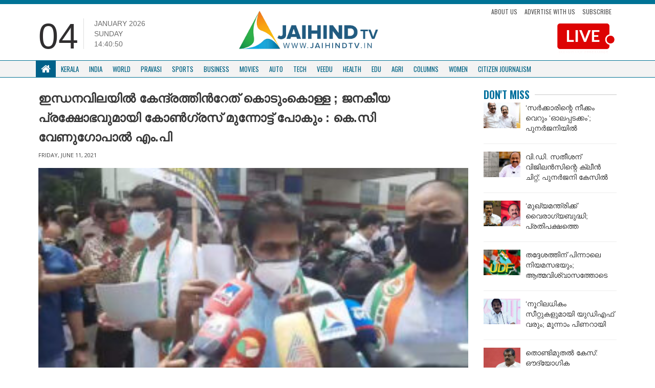

--- FILE ---
content_type: text/html; charset=UTF-8
request_url: https://jaihindtv.in/kc-venugopal-on-fuel-price-hike/
body_size: 12715
content:
<!DOCTYPE html>
<html lang="en">
   <head>
      <meta http-equiv="Content-Type" content="text/html; charset=UTF-8">
      <meta http-equiv="X-UA-Compatible" content="IE=edge">
      <meta name="viewport" content="width=device-width, initial-scale=1">
      <meta name="theme-color" content="#ffffff">
      <!-- Bootstrap -->
      <link href="https://jaihindtv.in/wp-content/themes/jaihindtheme/assets/lib/bootstrap/css/bootstrap.min.css" rel="stylesheet">
      <link href="https://jaihindtv.in/wp-content/themes/jaihindtheme/assets/common/css/style.css" rel="stylesheet">
      <link href="https://jaihindtv.in/wp-content/themes/jaihindtheme/assets/animate.css" rel="stylesheet">
      <link href="https://jaihindtv.in/wp-content/themes/jaihindtheme/owl/assets/owl.carousel.css" type="text/css" rel="stylesheet">
      <!-- Global site tag (gtag.js) - Google Analytics -->


<style type="text/css">
@import url('https://fonts.googleapis.com/css?family=Oswald:400,500,600,700');
    .sSection .sCatTitle {
        font-family: 'Oswald', sans-serif !important;
    }
    .sSection, .site-main-cats  {
        font-family: 'Oswald', sans-serif !important;
    }
    .newsBold {
        font-family: 'Noto Sans Malayalam', sans-serif !important;
    }
    .newsBold a {
        font-family: 'Noto Sans Malayalam', sans-serif !important;
    }
</style>
	   
	   
      <script src="https://use.fontawesome.com/fe4109e7f8.js"></script>
      <meta name='robots' content='index, follow, max-image-preview:large, max-snippet:-1, max-video-preview:-1' />

	<!-- This site is optimized with the Yoast SEO plugin v26.4 - https://yoast.com/wordpress/plugins/seo/ -->
	<link rel="canonical" href="https://jaihindtv.in/kc-venugopal-on-fuel-price-hike/" />
	<meta property="og:locale" content="en_US" />
	<meta property="og:type" content="article" />
	<meta property="og:title" content="ഇന്ധനവിലയില്‍ കേന്ദ്രത്തിന്‍റേത് കൊടുംകൊള്ള ; ജനകീയ പ്രക്ഷോഭവുമായി കോൺഗ്രസ്‌ മുന്നോട്ട് പോകും : കെ.സി വേണുഗോപാല്‍ എം.പി - Jaihind TV" />
	<meta property="og:description" content="ന്യൂഡല്‍ഹി : ഇന്ധനവില വര്‍ധനവിലൂടെ രാജ്യത്തെ ജനങ്ങളെ കേന്ദ്രസര്‍ക്കാര്‍ കൊള്ളയടിക്കുകയാണെന്ന് എ.ഐ.സി.സി ജനറല്‍ സെക്രട്ടറി കെ.സി വേണുഗോപാല്‍ എം.പി. ഇന്ധനകൊള്ളയ്ക്കെതിരെ കോണ്‍ഗ്രസ് ആഹ്വാനപ്രകാരം ഡൽഹി പ്രദേശ് കോൺഗ്രസ്‌ കമ്മിറ്റി സംഘടിപ്പിച്ച പ്രതിഷേധ പരിപാടിയില്‍ പങ്കെടുത്ത് സംസാരിക്കുകയായിരുന്നു അദ്ദേഹം. രാജ്യത്തെ 135 ഓളം നഗരങ്ങളിൽ പെട്രോൾ വില നൂറു രൂപയും കടന്ന് കുതിക്കുകയാണ്. ഈ വർഷം മാത്രം 44 തവണയാണ് പെട്രോൾ ഡീസൽ വില വർധിപ്പിച്ചത്. ഈ വിലയുടെ സിംഹഭാഗവും കേന്ദ്ര സർക്കാർ ഈടാക്കുന്ന നികുതിയാണ്. 2014 ൽ [&hellip;]" />
	<meta property="og:url" content="https://jaihindtv.in/kc-venugopal-on-fuel-price-hike/" />
	<meta property="og:site_name" content="Jaihind TV" />
	<meta property="article:published_time" content="2021-06-11T07:47:31+00:00" />
	<meta property="article:modified_time" content="2021-06-11T07:48:24+00:00" />
	<meta property="og:image" content="https://jaihindtv.in/wp-content/uploads/2021/06/kc-fuel.jpg" />
	<meta property="og:image:width" content="800" />
	<meta property="og:image:height" content="420" />
	<meta property="og:image:type" content="image/jpeg" />
	<meta name="twitter:card" content="summary_large_image" />
	<meta name="twitter:label1" content="Written by" />
	<meta name="twitter:data1" content="" />
	<script type="application/ld+json" class="yoast-schema-graph">{"@context":"https://schema.org","@graph":[{"@type":"Article","@id":"https://jaihindtv.in/kc-venugopal-on-fuel-price-hike/#article","isPartOf":{"@id":"https://jaihindtv.in/kc-venugopal-on-fuel-price-hike/"},"author":{"name":"","@id":""},"headline":"ഇന്ധനവിലയില്‍ കേന്ദ്രത്തിന്‍റേത് കൊടുംകൊള്ള ; ജനകീയ പ്രക്ഷോഭവുമായി കോൺഗ്രസ്‌ മുന്നോട്ട് പോകും : കെ.സി വേണുഗോപാല്‍ എം.പി","datePublished":"2021-06-11T07:47:31+00:00","dateModified":"2021-06-11T07:48:24+00:00","mainEntityOfPage":{"@id":"https://jaihindtv.in/kc-venugopal-on-fuel-price-hike/"},"wordCount":9,"commentCount":0,"publisher":{"@id":"https://jaihindtv.in/#organization"},"image":{"@id":"https://jaihindtv.in/kc-venugopal-on-fuel-price-hike/#primaryimage"},"thumbnailUrl":"https://jaihindtv.in/wp-content/uploads/2021/06/kc-fuel.jpg","articleSection":["Latest News","India"],"inLanguage":"en-US","potentialAction":[{"@type":"CommentAction","name":"Comment","target":["https://jaihindtv.in/kc-venugopal-on-fuel-price-hike/#respond"]}]},{"@type":"WebPage","@id":"https://jaihindtv.in/kc-venugopal-on-fuel-price-hike/","url":"https://jaihindtv.in/kc-venugopal-on-fuel-price-hike/","name":"ഇന്ധനവിലയില്‍ കേന്ദ്രത്തിന്‍റേത് കൊടുംകൊള്ള ; ജനകീയ പ്രക്ഷോഭവുമായി കോൺഗ്രസ്‌ മുന്നോട്ട് പോകും : കെ.സി വേണുഗോപാല്‍ എം.പി - Jaihind TV","isPartOf":{"@id":"https://jaihindtv.in/#website"},"primaryImageOfPage":{"@id":"https://jaihindtv.in/kc-venugopal-on-fuel-price-hike/#primaryimage"},"image":{"@id":"https://jaihindtv.in/kc-venugopal-on-fuel-price-hike/#primaryimage"},"thumbnailUrl":"https://jaihindtv.in/wp-content/uploads/2021/06/kc-fuel.jpg","datePublished":"2021-06-11T07:47:31+00:00","dateModified":"2021-06-11T07:48:24+00:00","breadcrumb":{"@id":"https://jaihindtv.in/kc-venugopal-on-fuel-price-hike/#breadcrumb"},"inLanguage":"en-US","potentialAction":[{"@type":"ReadAction","target":["https://jaihindtv.in/kc-venugopal-on-fuel-price-hike/"]}]},{"@type":"ImageObject","inLanguage":"en-US","@id":"https://jaihindtv.in/kc-venugopal-on-fuel-price-hike/#primaryimage","url":"https://jaihindtv.in/wp-content/uploads/2021/06/kc-fuel.jpg","contentUrl":"https://jaihindtv.in/wp-content/uploads/2021/06/kc-fuel.jpg","width":800,"height":420},{"@type":"BreadcrumbList","@id":"https://jaihindtv.in/kc-venugopal-on-fuel-price-hike/#breadcrumb","itemListElement":[{"@type":"ListItem","position":1,"name":"Home","item":"https://jaihindtv.in/"},{"@type":"ListItem","position":2,"name":"ഇന്ധനവിലയില്‍ കേന്ദ്രത്തിന്‍റേത് കൊടുംകൊള്ള ; ജനകീയ പ്രക്ഷോഭവുമായി കോൺഗ്രസ്‌ മുന്നോട്ട് പോകും : കെ.സി വേണുഗോപാല്‍ എം.പി"}]},{"@type":"WebSite","@id":"https://jaihindtv.in/#website","url":"https://jaihindtv.in/","name":"Jaihind TV","description":"Latest News Updates","publisher":{"@id":"https://jaihindtv.in/#organization"},"potentialAction":[{"@type":"SearchAction","target":{"@type":"EntryPoint","urlTemplate":"https://jaihindtv.in/?s={search_term_string}"},"query-input":{"@type":"PropertyValueSpecification","valueRequired":true,"valueName":"search_term_string"}}],"inLanguage":"en-US"},{"@type":"Organization","@id":"https://jaihindtv.in/#organization","name":"Jaihind TV","url":"https://jaihindtv.in/","logo":{"@type":"ImageObject","inLanguage":"en-US","@id":"https://jaihindtv.in/#/schema/logo/image/","url":"https://jaihindtv.in/wp-content/uploads/2025/01/logo-2.png","contentUrl":"https://jaihindtv.in/wp-content/uploads/2025/01/logo-2.png","width":773,"height":255,"caption":"Jaihind TV"},"image":{"@id":"https://jaihindtv.in/#/schema/logo/image/"}},{"@type":"Person","@id":"","url":"https://jaihindtv.in/author/"}]}</script>
	<!-- / Yoast SEO plugin. -->


<link rel='dns-prefetch' href='//platform-api.sharethis.com' />
<link rel='dns-prefetch' href='//www.googletagmanager.com' />
<link rel='dns-prefetch' href='//pagead2.googlesyndication.com' />
<link rel="alternate" type="application/rss+xml" title="Jaihind TV &raquo; Feed" href="https://jaihindtv.in/feed/" />
<link rel="alternate" type="application/rss+xml" title="Jaihind TV &raquo; Comments Feed" href="https://jaihindtv.in/comments/feed/" />
<link rel="alternate" type="application/rss+xml" title="Jaihind TV &raquo; ഇന്ധനവിലയില്‍ കേന്ദ്രത്തിന്‍റേത് കൊടുംകൊള്ള ; ജനകീയ പ്രക്ഷോഭവുമായി കോൺഗ്രസ്‌ മുന്നോട്ട് പോകും : കെ.സി വേണുഗോപാല്‍ എം.പി Comments Feed" href="https://jaihindtv.in/kc-venugopal-on-fuel-price-hike/feed/" />
<link rel="alternate" title="oEmbed (JSON)" type="application/json+oembed" href="https://jaihindtv.in/wp-json/oembed/1.0/embed?url=https%3A%2F%2Fjaihindtv.in%2Fkc-venugopal-on-fuel-price-hike%2F" />
<link rel="alternate" title="oEmbed (XML)" type="text/xml+oembed" href="https://jaihindtv.in/wp-json/oembed/1.0/embed?url=https%3A%2F%2Fjaihindtv.in%2Fkc-venugopal-on-fuel-price-hike%2F&#038;format=xml" />
<style id='wp-img-auto-sizes-contain-inline-css' type='text/css'>
img:is([sizes=auto i],[sizes^="auto," i]){contain-intrinsic-size:3000px 1500px}
/*# sourceURL=wp-img-auto-sizes-contain-inline-css */
</style>

<style id='wp-emoji-styles-inline-css' type='text/css'>

	img.wp-smiley, img.emoji {
		display: inline !important;
		border: none !important;
		box-shadow: none !important;
		height: 1em !important;
		width: 1em !important;
		margin: 0 0.07em !important;
		vertical-align: -0.1em !important;
		background: none !important;
		padding: 0 !important;
	}
/*# sourceURL=wp-emoji-styles-inline-css */
</style>
<link rel='stylesheet' id='wp-block-library-css' href='https://jaihindtv.in/wp-includes/css/dist/block-library/style.min.css?ver=6.9' type='text/css' media='all' />

<style id='classic-theme-styles-inline-css' type='text/css'>
/*! This file is auto-generated */
.wp-block-button__link{color:#fff;background-color:#32373c;border-radius:9999px;box-shadow:none;text-decoration:none;padding:calc(.667em + 2px) calc(1.333em + 2px);font-size:1.125em}.wp-block-file__button{background:#32373c;color:#fff;text-decoration:none}
/*# sourceURL=/wp-includes/css/classic-themes.min.css */
</style>
<link rel='stylesheet' id='contact-form-7-css' href='https://jaihindtv.in/wp-content/plugins/contact-form-7/includes/css/styles.css?ver=6.1.3' type='text/css' media='all' />
<link rel='stylesheet' id='share-this-share-buttons-sticky-css' href='https://jaihindtv.in/wp-content/plugins/sharethis-share-buttons/css/mu-style.css?ver=1764020415' type='text/css' media='all' />
<script type="text/javascript" src="//platform-api.sharethis.com/js/sharethis.js?ver=2.3.6#property=5b742016a5057000110f6e7c&amp;product=inline-buttons&amp;source=sharethis-share-buttons-wordpress" id="share-this-share-buttons-mu-js"></script>

<!-- Google tag (gtag.js) snippet added by Site Kit -->
<!-- Google Analytics snippet added by Site Kit -->
<script type="text/javascript" src="https://www.googletagmanager.com/gtag/js?id=GT-5NG9N2K3" id="google_gtagjs-js" async></script>
<script type="text/javascript" id="google_gtagjs-js-after">
/* <![CDATA[ */
window.dataLayer = window.dataLayer || [];function gtag(){dataLayer.push(arguments);}
gtag("set","linker",{"domains":["jaihindtv.in"]});
gtag("js", new Date());
gtag("set", "developer_id.dZTNiMT", true);
gtag("config", "GT-5NG9N2K3");
 window._googlesitekit = window._googlesitekit || {}; window._googlesitekit.throttledEvents = []; window._googlesitekit.gtagEvent = (name, data) => { var key = JSON.stringify( { name, data } ); if ( !! window._googlesitekit.throttledEvents[ key ] ) { return; } window._googlesitekit.throttledEvents[ key ] = true; setTimeout( () => { delete window._googlesitekit.throttledEvents[ key ]; }, 5 ); gtag( "event", name, { ...data, event_source: "site-kit" } ); }; 
//# sourceURL=google_gtagjs-js-after
/* ]]> */
</script>
<link rel="https://api.w.org/" href="https://jaihindtv.in/wp-json/" /><link rel="alternate" title="JSON" type="application/json" href="https://jaihindtv.in/wp-json/wp/v2/posts/107398" /><link rel="EditURI" type="application/rsd+xml" title="RSD" href="https://jaihindtv.in/xmlrpc.php?rsd" />
<link rel='shortlink' href='https://jaihindtv.in/?p=107398' />
<link type="text/css" rel="stylesheet" href="https://jaihindtv.in/wp-content/plugins/category-specific-rss-feed-menu/wp_cat_rss_style.css" />
		<script type="text/javascript">
			//<![CDATA[
			var show_msg = '';
			if (show_msg !== '0') {
				var options = {view_src: "View Source is disabled!", inspect_elem: "Inspect Element is disabled!", right_click: "Right click is disabled!", copy_cut_paste_content: "Cut/Copy/Paste is disabled!", image_drop: "Image Drag-n-Drop is disabled!" }
			} else {
				var options = '';
			}

         	function nocontextmenu(e) { return false; }
         	document.oncontextmenu = nocontextmenu;
         	document.ondragstart = function() { return false;}

			document.onmousedown = function (event) {
				event = (event || window.event);
				if (event.keyCode === 123) {
					if (show_msg !== '0') {show_toast('inspect_elem');}
					return false;
				}
			}
			document.onkeydown = function (event) {
				event = (event || window.event);
				//alert(event.keyCode);   return false;
				if (event.keyCode === 123 ||
						event.ctrlKey && event.shiftKey && event.keyCode === 73 ||
						event.ctrlKey && event.shiftKey && event.keyCode === 75) {
					if (show_msg !== '0') {show_toast('inspect_elem');}
					return false;
				}
				if (event.ctrlKey && event.keyCode === 85) {
					if (show_msg !== '0') {show_toast('view_src');}
					return false;
				}
			}
			function addMultiEventListener(element, eventNames, listener) {
				var events = eventNames.split(' ');
				for (var i = 0, iLen = events.length; i < iLen; i++) {
					element.addEventListener(events[i], function (e) {
						e.preventDefault();
						if (show_msg !== '0') {
							show_toast(listener);
						}
					});
				}
			}
			addMultiEventListener(document, 'contextmenu', 'right_click');
			addMultiEventListener(document, 'cut copy paste print', 'copy_cut_paste_content');
			addMultiEventListener(document, 'drag drop', 'image_drop');
			function show_toast(text) {
				var x = document.getElementById("amm_drcfw_toast_msg");
				x.innerHTML = eval('options.' + text);
				x.className = "show";
				setTimeout(function () {
					x.className = x.className.replace("show", "")
				}, 3000);
			}
		//]]>
		</script>
		<style type="text/css">body * :not(input):not(textarea){user-select:none !important; -webkit-touch-callout: none !important;  -webkit-user-select: none !important; -moz-user-select:none !important; -khtml-user-select:none !important; -ms-user-select: none !important;}#amm_drcfw_toast_msg{visibility:hidden;min-width:250px;margin-left:-125px;background-color:#333;color:#fff;text-align:center;border-radius:2px;padding:16px;position:fixed;z-index:999;left:50%;bottom:30px;font-size:17px}#amm_drcfw_toast_msg.show{visibility:visible;-webkit-animation:fadein .5s,fadeout .5s 2.5s;animation:fadein .5s,fadeout .5s 2.5s}@-webkit-keyframes fadein{from{bottom:0;opacity:0}to{bottom:30px;opacity:1}}@keyframes fadein{from{bottom:0;opacity:0}to{bottom:30px;opacity:1}}@-webkit-keyframes fadeout{from{bottom:30px;opacity:1}to{bottom:0;opacity:0}}@keyframes fadeout{from{bottom:30px;opacity:1}to{bottom:0;opacity:0}}</style>
		<meta name="generator" content="Site Kit by Google 1.166.0" />
<!-- Google AdSense meta tags added by Site Kit -->
<meta name="google-adsense-platform-account" content="ca-host-pub-2644536267352236">
<meta name="google-adsense-platform-domain" content="sitekit.withgoogle.com">
<!-- End Google AdSense meta tags added by Site Kit -->

<!-- Google AdSense snippet added by Site Kit -->
<script type="text/javascript" async="async" src="https://pagead2.googlesyndication.com/pagead/js/adsbygoogle.js?client=ca-pub-5196906467711927&amp;host=ca-host-pub-2644536267352236" crossorigin="anonymous"></script>

<!-- End Google AdSense snippet added by Site Kit -->
<link rel="icon" href="https://jaihindtv.in/wp-content/uploads/2018/11/cropped-Favicon-1-32x32.png" sizes="32x32" />
<link rel="icon" href="https://jaihindtv.in/wp-content/uploads/2018/11/cropped-Favicon-1-192x192.png" sizes="192x192" />
<link rel="apple-touch-icon" href="https://jaihindtv.in/wp-content/uploads/2018/11/cropped-Favicon-1-180x180.png" />
<meta name="msapplication-TileImage" content="https://jaihindtv.in/wp-content/uploads/2018/11/cropped-Favicon-1-270x270.png" />
      <script async src="https://www.googletagmanager.com/gtag/js?id=UA-85231129-1"></script>
    
      <script type='text/javascript' src='//platform-api.sharethis.com/js/sharethis.js#property=5b16a508467fef00119b9d37&product=inline-share-buttons-wp' async='async'></script>
   </head>
	
	
	
   <body class="wp-singular post-template-default single single-post postid-107398 single-format-standard wp-theme-jaihindtheme">

    
      <div class="blue-wrap">
         <div class="container" style="margin-top: -32px;">
            <ul class="top-bar-links">
               <li><a href="https://jaihindtv.in/citizen-journalism/">Submit your Stories</a></li>
            </ul>
            <ul class="social">
               <li>
                  <a href="https://www.facebook.com/JaihindNewsChannel/?ref=br_rs"><i class="fa fa-facebook"></i></a>
               </li>
               <li>
                  <a href="https://twitter.com/JaihindTVOnline"><i class="fa fa-twitter"></i></a>
               </li>
           
               <li>
                  <a href="https://www.youtube.com/user/jaihindtvns"><i class="fa fa-youtube"></i></a>
               </li>
            </ul>
                        <a href="https://www.youtube.com/live/NpYWTgONDgo?si=M9xyPTt27lHwJvnS" target="_blank" class="top-bar-live hide-lg">
            <img src="https://jaihindtv.in/wp-content/themes/jaihindtheme/img/LIVTV-MOB.png" class="live-stream1">
            </a>
			 
			 
			
			 
                     <div class="clearfix"></div>
         </div>
      </div>
      <div class="container sContain top-padding-none mobile-header-new">
         <div class="row">
            <div class="col-lg-4 col-sm-6  hidden-xs">
               <div class="time-flex">
                  <div class="time-date">
                     04                  </div>
                  <div class="time-extras">
                     <p class="sDay">January 2026<br>Sunday                     <div id="txt"></div>
                     </p>
                  </div>
               </div>
            </div>
            <div class="col-lg-4 col-xs-12  col-sm-6">
               <a href="https://jaihindtv.in "><img  class="sLogo" src="https://jaihindtv.in/wp-content/themes/jaihindtheme/img/logo.png" >
               </a>
               <!--       <ul class="list-inline sTopLinks hidden-xs">
                  <li><a href="#">Subscribe News</a>
                  </li>
                  <li><a href="#">Advertise with Us</a>
                  </li>
                  <li><a href="#">Download App</a>
                  </li>
                  </ul>   --> 
               <button class="navbar-toggle" type="button" data-toggle="collapse" data-target=".js-navbar-collapse">
               <span class="sr-only">Toggle navigation</span>
               <span class="icon-bar"></span>
               <span class="icon-bar"></span>
               <span class="icon-bar"></span>
               </button>
            </div>
            <div class="col-md-4">
               <ul class="top-links">
                  <li>
                     <a href="https://jaihindtv.in/about-us/">About Us</a>
                  </li>
                  <li>
                     <a href="">Advertise with us</a>
                  </li>
                  <li>
                     <a href="">Subscribe</a>
                  </li>
               </ul>
                              <a href="https://www.youtube.com/live/NpYWTgONDgo?si=M9xyPTt27lHwJvnS" target="_blank">
               <img src="https://jaihindtv.in/wp-content/themes/jaihindtheme/img/LIVTV.png" class="live-stream1">
               </a>
                        </div>
         </div>
         <div class="clearfix"></div>
      </div>

         <nav class="navbar navbar-default new-navbar " data-spy="affix" data-offset-top="150">
            <div class="container">
            <div class="collapse navbar-collapse js-navbar-collapse menuBdr">
               <ul class="nav navbar-nav sNav">
                  <li class="dropdown mega-dropdown">
                     <a href="https://jaihindtv.in" class="dropdown-toggle sHomeIcon white" ><i class="fa fa-home"></i> </a>
                  </li>
				  
                  <li class="dropdown mega-dropdown">
                     <a href="https://jaihindtv.in/category/kerala/" class="dropdown-toggle" >Kerala</a>
                  </li>
                  <li class="dropdown mega-dropdown">
                     <a href="https://jaihindtv.in/category/india/"    class="dropdown-toggle" >India </span></a>
                  </li>
                  <li class="dropdown mega-dropdown">
                     <a href="https://jaihindtv.in/category/world/" class="dropdown-toggle" >World</a>
                  </li>
                  <li class="dropdown mega-dropdown">
                     <a href="https://jaihindtv.in/category/pravasi/" class="dropdown-toggle" >Pravasi </a>
                  </li>
                  <li class="dropdown mega-dropdown">
                     <a href="https://jaihindtv.in/category/sports/" class="dropdown-toggle" >Sports </a>
                  </li>
                  <li class="dropdown mega-dropdown hidden-sm  ">
                     <a href="https://jaihindtv.in/category/business/" class="dropdown-toggle" >Business </a>
                  </li>
                  <li class="dropdown mega-dropdown hidden-sm  ">
                     <a href="https://jaihindtv.in/category/movies/" class="dropdown-toggle" >Movies </a>
                  </li>
                  <li class="dropdown mega-dropdown hidden-sm  ">
                     <a href="https://jaihindtv.in/category/auto/" class="dropdown-toggle" >Auto </span></a>
                  </li>
                  
                  <li class="dropdown mega-dropdown  hidden-sm  hidden-md">
                     <a href="https://jaihindtv.in/category/tech/" class="dropdown-toggle" >Tech </a>
                  </li>
                  <li class="dropdown mega-dropdown  hidden-sm  hidden-md">
                     <a href="https://jaihindtv.in/category/veedu/" class="dropdown-toggle" >Veedu </a>
                  </li>
                  <li class="dropdown mega-dropdown  hidden-sm  hidden-md">
                     <a href="https://jaihindtv.in/category/health/" class="dropdown-toggle" >Health </a>
                  </li>
                  <li class="dropdown mega-dropdown  hidden-sm  hidden-md">
                     <a href="https://jaihindtv.in/category/edu/" class="dropdown-toggle" >Edu </a>
                  </li>
                  <li class="dropdown mega-dropdown  hidden-sm  hidden-md">
                     <a href="https://jaihindtv.in/category/agri/" class="dropdown-toggle" >Agri </a>
                  </li>
                  <li class="dropdown mega-dropdown  hidden-sm  hidden-md">
                     <a href="https://jaihindtv.in/category/columns/" class="dropdown-toggle" >Columns </a>
                  </li>
	 <li class="dropdown mega-dropdown  hidden-sm  hidden-md">
                     <a href="https://jaihindtv.in/category/women/" class="dropdown-toggle" >Women </a>
                  </li>
                  <li class="dropdown mega-dropdown  hidden-sm  hidden-md hide-lg">
                     <a href="https://jaihindtv.in/category/citizen-journalism/" class="dropdown-toggle" >CITIZEN JOURNALISM </a>
                  </li>
               </ul>
            </div>
            <!-- /.nav-collapse -->
         </div>
         </nav>

   


      </div>


</style>  <div class="container sContain">
    <div class="shadow-wrapper">
    <div class="row">
      <div class="col-md-9">                                           <h1 class="inner-main-head1">ഇന്ധനവിലയില്‍ കേന്ദ്രത്തിന്‍റേത് കൊടുംകൊള്ള ; ജനകീയ പ്രക്ഷോഭവുമായി കോൺഗ്രസ്‌ മുന്നോട്ട് പോകും : കെ.സി വേണുഗോപാല്‍ എം.പി</h1>
        <div class="inner-news-author">
 
</div>                  
<div class="inner-news-date">
Friday, June 11, 2021</div>
           
      
<div class="news-content-inner">
  
  <div style="margin-top: 0px; margin-bottom: 0px;" class="sharethis-inline-share-buttons" ></div><p><img decoding="async" class="alignnone size-medium wp-image-107400" src="https://jaihindtv.in/wp-content/uploads/2021/06/kc-fuel-2-300x158.jpg" alt="" width="300" height="158" srcset="https://jaihindtv.in/wp-content/uploads/2021/06/kc-fuel-2-300x158.jpg 300w, https://jaihindtv.in/wp-content/uploads/2021/06/kc-fuel-2-768x403.jpg 768w, https://jaihindtv.in/wp-content/uploads/2021/06/kc-fuel-2.jpg 800w" sizes="(max-width: 300px) 100vw, 300px" /></p>
<p>ന്യൂഡല്‍ഹി : ഇന്ധനവില വര്‍ധനവിലൂടെ രാജ്യത്തെ ജനങ്ങളെ കേന്ദ്രസര്‍ക്കാര്‍ കൊള്ളയടിക്കുകയാണെന്ന് എ.ഐ.സി.സി ജനറല്‍ സെക്രട്ടറി കെ.സി വേണുഗോപാല്‍ എം.പി. ഇന്ധനകൊള്ളയ്ക്കെതിരെ കോണ്‍ഗ്രസ് ആഹ്വാനപ്രകാരം ഡൽഹി പ്രദേശ് കോൺഗ്രസ്‌ കമ്മിറ്റി സംഘടിപ്പിച്ച പ്രതിഷേധ പരിപാടിയില്‍ പങ്കെടുത്ത് സംസാരിക്കുകയായിരുന്നു അദ്ദേഹം.</p>
<p>രാജ്യത്തെ 135 ഓളം നഗരങ്ങളിൽ പെട്രോൾ വില നൂറു രൂപയും കടന്ന് കുതിക്കുകയാണ്. ഈ വർഷം മാത്രം 44 തവണയാണ് പെട്രോൾ ഡീസൽ വില വർധിപ്പിച്ചത്. ഈ വിലയുടെ സിംഹഭാഗവും കേന്ദ്ര സർക്കാർ ഈടാക്കുന്ന നികുതിയാണ്. 2014 ൽ 9.20 രൂപയായിരുന്ന പെട്രോളിന് മേലുള്ള കേന്ദ്ര തീരുവ ഇപ്പോൾ 32.9 രൂപയാണ്. വില്പന വിലയുടെ 58% ത്തോളം തുക കേന്ദ്ര സർക്കാർ ഈടാക്കുന്ന നികുതിയാണ്.</p>
<p>ഇതിന് പുറമെയാണ് സംസ്ഥാന സർക്കാരുകൾ ഈടാക്കുന്ന നികുതി. ഏപ്രിൽ 2020 മുതൽ ജനുവരി 2021 വരെയുള്ള കാലയളവിൽ 2.94 ലക്ഷം കോടി രൂപയാണ് പെട്രോളിയം ഉത്പന്നങ്ങളുടെ മേലുള്ള നികുതിയിനത്തിൽ സർക്കാർ സമാഹരിച്ചത്. അന്താരാഷ്ട്ര വിപണിയിൽ ക്രൂഡ് ഓയിൽ വില കുത്തനെ കുറയുമ്പോൾ പോലും അതിന്റെ ഗുണം ജനങ്ങളിലേക്കെത്തിക്കാതെ കൊടും കൊള്ളക്ക് അവസരമൊരുക്കുകയാണ് മോദി സർക്കാർ ചെയ്യുന്നതെന്നും അദ്ദേഹം കുറ്റപ്പെടുത്തി. ഈ പകല്‍ക്കൊള്ള നിർത്താൻ കേന്ദ്രസർക്കാർ തയ്യാറാവുന്നത് വരെ കോൺഗ്രസ്‌ പാർട്ടി ജനകീയ പ്രക്ഷോഭവുമായി മുന്നോട്ട് പോകുമെന്നും അദ്ദേഹം പറഞ്ഞു.</p>
<p><strong>ഫേസ്ബുക്ക് കുറിപ്പിന്‍റെ പൂർണരൂപം</strong></p>
<blockquote><p><em>ദിനംപ്രതി പെട്രോൾ ഡീസൽ വില കൂട്ടി ജനങ്ങളെ കൊള്ളയടിക്കുന്ന കേന്ദ്ര സർക്കാരിന്റെ ജനദ്രോഹ നയങ്ങൾക്കെതിരെ കോൺഗ്രസ് പാർട്ടി രാജ്യവ്യാപകമായി പെട്രോൾ പമ്പുകൾക്ക് മുന്നിൽ നടത്തുന്ന പ്രതിഷേധ സമരത്തിന്റെ ഭാഗമായി ഡൽഹിയിലെ ഫിറോസ് ഷാ കോട്ല- ദില്ലി ഗേറ്റിലെ പെട്രോൾ പമ്പിനു മുന്നിൽ ഡൽഹി പ്രദേശ് കോൺഗ്രസ്‌ കമ്മിറ്റി സംഘടിപ്പിച്ച പ്രതീകാത്മക സമരത്തിൽ പങ്കെടുത്തു. എ ഐ സി സി ഡൽഹി ഇൻചാർജ് ശക്തി സിംഹ് ഗോഹിൽ, ഡൽഹി പി സി സി അധ്യക്ഷൻ അനിൽ ചൗധരി, വർക്കിംഗ് പ്രസിഡന്റ് ഹാറൂൺ റഷീദ്, മഹിളാ കോൺഗ്രസ് അധ്യക്ഷ അമൃത ധവാൻ തുടങ്ങിയവരും പങ്കെടുത്തു.</em><br />
<em>രാജ്യത്തെ 135 ഓളം നഗരങ്ങളിൽ പെട്രോൾ വില നൂറു രൂപയും കടന്ന് കുതിക്കുകയാണ്.</em><br />
<em>ഈ വർഷം മാത്രം 44 തവണയാണ് പെട്രോൾ ഡീസൽ വില വർദ്ധിപ്പിച്ചത്. ഈ വിലയുടെ സിംഹഭാഗവും കേന്ദ്ര സർക്കാർ ഈടാക്കുന്ന നികുതിയാണ്. 2014 ൽ 9.20 രൂപയായിരുന്ന പെട്രോളിന് മേലുള്ള കേന്ദ്ര തീരുവ ഇപ്പോൾ 32.9 രൂപയാണ്. വില്പന വിലയുടെ 58% ത്തോളം തുക കേന്ദ്ര സർക്കാർ ഈടാക്കുന്ന നികുതിയാണ്. ഇതിന് പുറമെയാണ് സംസ്ഥാന സർക്കാരുകൾ ഈടാക്കുന്ന നികുതി. ഏപ്രിൽ 2020 മുതൽ ജനുവരി 2021 വരെയുള്ള കാലയളവിൽ 2.94 ലക്ഷം കോടി രൂപയാണ് പെട്രോളിയം ഉത്പന്നങ്ങളുടെ മേലുള്ള നികുതിയിനത്തിൽ സർക്കാർ സമാഹരിച്ചത്. അന്താരാഷ്ട്ര വിപണിയിൽ ക്രൂഡ് ഓയിൽ വില കുത്തനെ കുറയുമ്പോൾ പോലും അതിന്റെ ഗുണം ജനങ്ങളിലേക്കെത്തിക്കാതെ കൊടും കൊള്ളക്ക് അവസരമൊരുക്കകയാണ് മോദി സർക്കാർ.</em><br />
<em>ഈ പകൾക്കൊള്ള നിർത്താൻ കേന്ദ്ര സർക്കാർ തയ്യാറാവുന്നത് വരെ കോൺഗ്രസ്‌ പാർട്ടി ജനകീയ പ്രക്ഷോഭവുമായി മുന്നോട്ട് പോവും.</em></p></blockquote>
<p>&nbsp;</p>
<p>https://www.facebook.com/kcvenugopalaicc/photos/pcb.3908548622600970/3908548439267655/</p>
            </div>
 
        
                
<br><br>
          
            
            
            
            
            

            
        
            </div>

      <div class="col-md-3">
        
            

        <div class="sSection sMainSec sMovieSec">
            <a href="#" class="sCatTitle">Don't Miss</a>
        </div>
                          <ul class="list-unstyled sList sThumbSec sSmallThumb">
                                      <li>
                        <div class="media">
                           <div class="media-left">
                              <a href="https://jaihindtv.in/ramesh-chennithala-slams-pinarayi-vijayan-over-punarjani-vigilance-report/">
                                 <div class="media-object sImage recH" data-src="holder.js/64x64" style="background:url(https://jaihindtv.in/wp-content/uploads/2026/01/vd-chennithala.jpg); " data-holder-rendered="true"></div>
                              </a>
                           </div>
                           <div class="media-body">
                              <h1 ><a href="https://jaihindtv.in/ramesh-chennithala-slams-pinarayi-vijayan-over-punarjani-vigilance-report/">&#8216;സര്‍ക്കാരിന്റെ നീക്കം വെറും &#8216;ഓലപ്പടക്കം&#8217;; പുനർജനിയിൽ സർക്കാരിനെതിരെ ആഞ്ഞടിച്ച് രമേശ് ചെന്നിത്തല </a></h1>
                           </div>
                        </div>
                     </li>
                                       <li>
                        <div class="media">
                           <div class="media-left">
                              <a href="https://jaihindtv.in/vigilance-clean-chit-to-vd-satheesan-punarjani-case-no-evidence-found/">
                                 <div class="media-object sImage recH" data-src="holder.js/64x64" style="background:url(https://jaihindtv.in/wp-content/uploads/2026/01/vd-1.jpg); " data-holder-rendered="true"></div>
                              </a>
                           </div>
                           <div class="media-body">
                              <h1 ><a href="https://jaihindtv.in/vigilance-clean-chit-to-vd-satheesan-punarjani-case-no-evidence-found/">വി.ഡി. സതീശന് വിജിലൻസിന്റെ ക്ലീൻ ചിറ്റ്; പുനർജനി കേസിൽ തെളിവില്ല; സർക്കാർ നാടകം... </a></h1>
                           </div>
                        </div>
                     </li>
                                       <li>
                        <div class="media">
                           <div class="media-left">
                              <a href="https://jaihindtv.in/pv-anwar-supports-vd-satheesan-slams-pinarayi-vijayan-facebook-post/">
                                 <div class="media-object sImage recH" data-src="holder.js/64x64" style="background:url(https://jaihindtv.in/wp-content/uploads/2026/01/vd-pv.jpg); " data-holder-rendered="true"></div>
                              </a>
                           </div>
                           <div class="media-body">
                              <h1 ><a href="https://jaihindtv.in/pv-anwar-supports-vd-satheesan-slams-pinarayi-vijayan-facebook-post/">&#8216;മുഖ്യമന്ത്രിക്ക് വൈരാഗ്യബുദ്ധി; പ്രതിപക്ഷത്തെ തകർക്കാൻ കേസുകൾ കെട്ടിച്ചമയ്ക്കുന്നു&#8217;; പ്രതിപക്ഷ നേതാവിന് പരസ്യ പിന്തുണയുമായി... </a></h1>
                           </div>
                        </div>
                     </li>
                                       <li>
                        <div class="media">
                           <div class="media-left">
                              <a href="https://jaihindtv.in/kpcc-leadership-summit-wayanad-mission-assembly-election213203-2/">
                                 <div class="media-object sImage recH" data-src="holder.js/64x64" style="background:url(https://jaihindtv.in/wp-content/uploads/2024/02/udf-harthal.jpg); " data-holder-rendered="true"></div>
                              </a>
                           </div>
                           <div class="media-body">
                              <h1 ><a href="https://jaihindtv.in/kpcc-leadership-summit-wayanad-mission-assembly-election213203-2/">തദ്ദേശത്തിന് പിന്നാലെ നിയമസഭയും; ആത്മവിശ്വാസത്തോടെ കോൺഗ്രസ്; വയനാട്ടിൽ നേതൃക്യാമ്പിന് ആവേശത്തുടക്കം </a></h1>
                           </div>
                        </div>
                     </li>
                                       <li>
                        <div class="media">
                           <div class="media-left">
                              <a href="https://jaihindtv.in/udf-will-win-100-plus-seats-kc-venugopal-against-pinarayi-vijayan/">
                                 <div class="media-object sImage recH" data-src="holder.js/64x64" style="background:url(https://jaihindtv.in/wp-content/uploads/2026/01/KC.gif); " data-holder-rendered="true"></div>
                              </a>
                           </div>
                           <div class="media-body">
                              <h1 ><a href="https://jaihindtv.in/udf-will-win-100-plus-seats-kc-venugopal-against-pinarayi-vijayan/">&#8216;നൂറിലധികം സീറ്റുകളുമായി യുഡിഎഫ് വരും; മൂന്നാം പിണറായി ഭരണം ഇനി നടപ്പില്ല&#8217; &#8211;... </a></h1>
                           </div>
                        </div>
                     </li>
                                       <li>
                        <div class="media">
                           <div class="media-left">
                              <a href="https://jaihindtv.in/antony-raju-mla-resignation-evidence-tampering-case-verdict/">
                                 <div class="media-object sImage recH" data-src="holder.js/64x64" style="background:url(https://jaihindtv.in/wp-content/uploads/2026/01/ant-1.jpg); " data-holder-rendered="true"></div>
                              </a>
                           </div>
                           <div class="media-body">
                              <h1 ><a href="https://jaihindtv.in/antony-raju-mla-resignation-evidence-tampering-case-verdict/">തൊണ്ടിമുതല്‍ കേസ്: ഔദ്യോഗിക വിജ്ഞാപനത്തിന് മുന്‍പ് രാജിവെക്കാന്‍ ആന്റണി രാജു; അപ്പീല്‍ ഉടന്‍ </a></h1>
                           </div>
                        </div>
                     </li>
                                       <li>
                        <div class="media">
                           <div class="media-left">
                              <a href="https://jaihindtv.in/indore-contaminated-water-outbreak-deadly-bacteria-found/">
                                 <div class="media-object sImage recH" data-src="holder.js/64x64" style="background:url(https://jaihindtv.in/wp-content/uploads/2026/01/indore-1.jpg); " data-holder-rendered="true"></div>
                              </a>
                           </div>
                           <div class="media-body">
                              <h1 ><a href="https://jaihindtv.in/indore-contaminated-water-outbreak-deadly-bacteria-found/">ഇന്‍ഡോര്‍ മലിനജല ദുരന്തം: കുടിവെള്ളത്തില്‍ മാരക ബാക്ടീരിയകള്‍; 210 പേര്‍ ചികിത്സയില്‍, 32... </a></h1>
                           </div>
                        </div>
                     </li>
                                       <li>
                        <div class="media">
                           <div class="media-left">
                              <a href="https://jaihindtv.in/major-fire-thrissur-railway-station-parking-bikes-destroyed/">
                                 <div class="media-object sImage recH" data-src="holder.js/64x64" style="background:url(https://jaihindtv.in/wp-content/uploads/2026/01/thrissur.jpg); " data-holder-rendered="true"></div>
                              </a>
                           </div>
                           <div class="media-body">
                              <h1 ><a href="https://jaihindtv.in/major-fire-thrissur-railway-station-parking-bikes-destroyed/">തൃശ്ശൂര്‍ റെയില്‍വേ സ്റ്റേഷനില്‍ വന്‍ തീപിടിത്തം: നൂറുകണക്കിന് ബൈക്കുകള്‍ കത്തിനശിച്ചു; തീ പടരുന്നു </a></h1>
                           </div>
                        </div>
                     </li>
                                       <li>
                        <div class="media">
                           <div class="media-left">
                              <a href="https://jaihindtv.in/congress-nationwide-protest-mgnrega-kc-venugopal-february-1/">
                                 <div class="media-object sImage recH" data-src="holder.js/64x64" style="background:url(https://jaihindtv.in/wp-content/uploads/2025/12/kc-1.jpg); " data-holder-rendered="true"></div>
                              </a>
                           </div>
                           <div class="media-body">
                              <h1 ><a href="https://jaihindtv.in/congress-nationwide-protest-mgnrega-kc-venugopal-february-1/">തൊഴിലുറപ്പ് പദ്ധതി അട്ടിമറിക്കുന്നു: രാജ്യവ്യാപക പ്രതിഷേധവുമായി കോണ്‍ഗ്രസ്, ഫെബ്രുവരി 1 മുതല്‍ പ്രക്ഷോഭം </a></h1>
                           </div>
                        </div>
                     </li>
                                       <li>
                        <div class="media">
                           <div class="media-left">
                              <a href="https://jaihindtv.in/malayali-family-died-medina-road-accident-saudi-arabia/">
                                 <div class="media-object sImage recH" data-src="holder.js/64x64" style="background:url(https://jaihindtv.in/wp-content/uploads/2026/01/accident.jpg); " data-holder-rendered="true"></div>
                              </a>
                           </div>
                           <div class="media-body">
                              <h1 ><a href="https://jaihindtv.in/malayali-family-died-medina-road-accident-saudi-arabia/">സൗദിയില്‍ വാഹനാപകടം: ഉംറ കഴിഞ്ഞ് മദീനയിലേക്ക് പോയ മലയാളി കുടുംബത്തിലെ നാലുപേര്‍ക്ക് ദാരുണാന്ത്യം </a></h1>
                           </div>
                        </div>
                     </li>
                                       <li>
                        <div class="media">
                           <div class="media-left">
                              <a href="https://jaihindtv.in/kkr-releases-mustafizur-rahman-india-bangladesh-diplomatic-row-ipl/">
                                 <div class="media-object sImage recH" data-src="holder.js/64x64" style="background:url(https://jaihindtv.in/wp-content/uploads/2026/01/mustafizur.jpg); " data-holder-rendered="true"></div>
                              </a>
                           </div>
                           <div class="media-body">
                              <h1 ><a href="https://jaihindtv.in/kkr-releases-mustafizur-rahman-india-bangladesh-diplomatic-row-ipl/">നയതന്ത്ര തര്‍ക്കം ഐപിഎല്ലിലേക്ക്; മുസ്തഫിസുറിനെ ഒഴിവാക്കി കെകെആര്‍, ബിസിസിഐ ഇടപെടല്‍ </a></h1>
                           </div>
                        </div>
                     </li>
                                       <li>
                        <div class="media">
                           <div class="media-left">
                              <a href="https://jaihindtv.in/trump-describes-maduro-capture-caracas-raid-details/">
                                 <div class="media-object sImage recH" data-src="holder.js/64x64" style="background:url(https://jaihindtv.in/wp-content/uploads/2026/01/madsuro.jpg); " data-holder-rendered="true"></div>
                              </a>
                           </div>
                           <div class="media-body">
                              <h1 ><a href="https://jaihindtv.in/trump-describes-maduro-capture-caracas-raid-details/">വാതില്‍ അടയ്ക്കാനായില്ല, മിന്നല്‍ വേഗത്തില്‍ അമേരിക്കന്‍ സൈന്യം; മഡൂറോ കുടുങ്ങിയത് ഇങ്ങനെ: നാടകീയ... </a></h1>
                           </div>
                        </div>
                     </li>
                                       <li>
                        <div class="media">
                           <div class="media-left">
                              <a href="https://jaihindtv.in/indian-citizens-travel-advisory-venezuela-maduro-us-arrest/">
                                 <div class="media-object sImage recH" data-src="holder.js/64x64" style="background:url(https://jaihindtv.in/wp-content/uploads/2026/01/s-jaysankar.jpg); " data-holder-rendered="true"></div>
                              </a>
                           </div>
                           <div class="media-body">
                              <h1 ><a href="https://jaihindtv.in/indian-citizens-travel-advisory-venezuela-maduro-us-arrest/">&#8216;വെനസ്വേലയിലേക്കുള്ള യാത്ര ഒഴിവാക്കണം&#8217;: മഡൂറോയെ അമേരിക്ക പിടികൂടിയതിന് പിന്നാലെ ഇന്ത്യന്‍ പൗരന്മാര്‍ക്ക് മുന്നറിയിപ്പ് </a></h1>
                           </div>
                        </div>
                     </li>
                                       <li>
                        <div class="media">
                           <div class="media-left">
                              <a href="https://jaihindtv.in/congress-assembly-polls-kpcc-lakshya-summit-wayanad/">
                                 <div class="media-object sImage recH" data-src="holder.js/64x64" style="background:url(https://jaihindtv.in/wp-content/uploads/2025/12/congress-1.jpg); " data-holder-rendered="true"></div>
                              </a>
                           </div>
                           <div class="media-body">
                              <h1 ><a href="https://jaihindtv.in/congress-assembly-polls-kpcc-lakshya-summit-wayanad/">നിയമസഭാ തിരഞ്ഞെടുപ്പ് മുന്നില്‍ക്കണ്ട് കോണ്‍ഗ്രസ്; കെപിസിസി &#8216;ലക്ഷ്യ&#8217; ലീഡര്‍ഷിപ്പ് സമ്മിറ്റിന് ഇന്ന് വയനാട്ടില്‍... </a></h1>
                           </div>
                        </div>
                     </li>
                                       <li>
                        <div class="media">
                           <div class="media-left">
                              <a href="https://jaihindtv.in/mausam-noor-returns-to-congress-west-bengal-politics-tmc-resignation/">
                                 <div class="media-object sImage recH" data-src="holder.js/64x64" style="background:url(https://jaihindtv.in/wp-content/uploads/2026/01/mousam.jpg); " data-holder-rendered="true"></div>
                              </a>
                           </div>
                           <div class="media-body">
                              <h1 ><a href="https://jaihindtv.in/mausam-noor-returns-to-congress-west-bengal-politics-tmc-resignation/">ബംഗാളിൽ കളം മാറ്റി മൗസം നൂർ; കോൺഗ്രസിലേക്ക് വമ്പൻ തിരിച്ചുവരവ് </a></h1>
                           </div>
                        </div>
                     </li>
                                       <li>
                        <div class="media">
                           <div class="media-left">
                              <a href="https://jaihindtv.in/aicc-screening-committee-kerala-election-candidate-announcement-congress/">
                                 <div class="media-object sImage recH" data-src="holder.js/64x64" style="background:url(https://jaihindtv.in/wp-content/uploads/2024/04/Congress-Flag-1.jpg); " data-holder-rendered="true"></div>
                              </a>
                           </div>
                           <div class="media-body">
                              <h1 ><a href="https://jaihindtv.in/aicc-screening-committee-kerala-election-candidate-announcement-congress/">ലക്ഷ്യം 2026: കോൺഗ്രസ് സ്ക്രീനിംഗ് കമ്മിറ്റി റെഡി; മധുസൂദൻ മിസ്ത്രി ചെയർമാൻ; സ്ഥാനാർത്ഥി... </a></h1>
                           </div>
                        </div>
                     </li>
                                       <li>
                        <div class="media">
                           <div class="media-left">
                              <a href="https://jaihindtv.in/vd-satheesan-slams-pinarayi-government-over-antony-raju-verdict/">
                                 <div class="media-object sImage recH" data-src="holder.js/64x64" style="background:url(https://jaihindtv.in/wp-content/uploads/2026/01/jaihind.jpg); " data-holder-rendered="true"></div>
                              </a>
                           </div>
                           <div class="media-body">
                              <h1 ><a href="https://jaihindtv.in/vd-satheesan-slams-pinarayi-government-over-antony-raju-verdict/">&#8216;പ്രതിപക്ഷം എതിര്‍ത്തിട്ടും ആന്റണി രാജുവിനെ പിണറായി മന്ത്രിയായി കൊണ്ടുനടന്നു&#8217;; കൊള്ളക്കാര്‍ക്ക് കുടപിടിക്കുന്ന സര്‍ക്കാരാണിതെന്നും... </a></h1>
                           </div>
                        </div>
                     </li>
                                       <li>
                        <div class="media">
                           <div class="media-left">
                              <a href="https://jaihindtv.in/the-allegations-of-cpm-and-bjp-are-baseless-says-sunny-joseph-mla/">
                                 <div class="media-object sImage recH" data-src="holder.js/64x64" style="background:url(https://jaihindtv.in/wp-content/uploads/2026/01/sunny.jpg); " data-holder-rendered="true"></div>
                              </a>
                           </div>
                           <div class="media-body">
                              <h1 ><a href="https://jaihindtv.in/the-allegations-of-cpm-and-bjp-are-baseless-says-sunny-joseph-mla/">&#8216;സിപിഎമ്മിന്റെയും ബിജെപിയുടേയും ആക്ഷേപം അടിസ്ഥാന രഹിതം&#8217;; ഇരുവരുടേയും സ്വപ്നം പൂവണിയില്ലെന്നും സണ്ണി ജോസഫ്... </a></h1>
                           </div>
                        </div>
                     </li>
                                       <li>
                        <div class="media">
                           <div class="media-left">
                              <a href="https://jaihindtv.in/unripe-fruits-o-j-simpson-case-and-antony-rajus-case/">
                                 <div class="media-object sImage recH" data-src="holder.js/64x64" style="background:url(https://jaihindtv.in/wp-content/uploads/2026/01/antony-oj.jpg); " data-holder-rendered="true"></div>
                              </a>
                           </div>
                           <div class="media-body">
                              <h1 ><a href="https://jaihindtv.in/unripe-fruits-o-j-simpson-case-and-antony-rajus-case/">പാകമാകാത്ത തൊണ്ടിമുതലുകള്‍: ഒ.ജെ. സിംപ്സണ്‍ കേസും ആന്റണി രാജുവിന്റെ &#8216;ജട്ടി&#8217; കേസും </a></h1>
                           </div>
                        </div>
                     </li>
                                       <li>
                        <div class="media">
                           <div class="media-left">
                              <a href="https://jaihindtv.in/bengaluru-court-imposes-fine-on-reporter-tv-media-gag-order-dismissed/">
                                 <div class="media-object sImage recH" data-src="holder.js/64x64" style="background:url(https://jaihindtv.in/wp-content/uploads/2026/01/reporter-tv.jpg); " data-holder-rendered="true"></div>
                              </a>
                           </div>
                           <div class="media-body">
                              <h1 ><a href="https://jaihindtv.in/bengaluru-court-imposes-fine-on-reporter-tv-media-gag-order-dismissed/">സത്യം മൂടിവെക്കാനാവില്ല; ജയ്ഹിന്ദിന്റെ വായ്മൂടിക്കെട്ടാന്‍ വന്ന റിപ്പോര്‍ട്ടര്‍ ടിവിക്ക് കോടതിയുടെ &#8216;കനത്ത പ്രഹരം&#8217; </a></h1>
                           </div>
                        </div>
                     </li>
                                       <li>
                        <div class="media">
                           <div class="media-left">
                              <a href="https://jaihindtv.in/antony-raju-disqualified-mla-thondimuthal-case-impact-ldf-kerala-election/">
                                 <div class="media-object sImage recH" data-src="holder.js/64x64" style="background:url(https://jaihindtv.in/wp-content/uploads/2026/01/ant-1.jpg); " data-holder-rendered="true"></div>
                              </a>
                           </div>
                           <div class="media-body">
                              <h1 ><a href="https://jaihindtv.in/antony-raju-disqualified-mla-thondimuthal-case-impact-ldf-kerala-election/">ആന്റണി രാജു ഔട്ട്; എം.എൽ.എ സ്ഥാനത്ത് നിന്ന് അയോഗ്യനായി; എൽ.ഡി.എഫിന് &#8216;തൊണ്ടിമുതൽ&#8217; ഷോക്ക് </a></h1>
                           </div>
                        </div>
                     </li>
                                       <li>
                        <div class="media">
                           <div class="media-left">
                              <a href="https://jaihindtv.in/antony-raju-verdict-impact-kerala-government-election-politics/">
                                 <div class="media-object sImage recH" data-src="holder.js/64x64" style="background:url(https://jaihindtv.in/wp-content/uploads/2026/01/antony-pinarayi.jpg); " data-holder-rendered="true"></div>
                              </a>
                           </div>
                           <div class="media-body">
                              <h1 ><a href="https://jaihindtv.in/antony-raju-verdict-impact-kerala-government-election-politics/">തിരഞ്ഞെടുപ്പ് പടിവാതിൽക്കൽ; എൽ.ഡി.എഫിന് &#8216;തൊണ്ടിമുതൽ&#8217; പ്രഹരം; സിനിമയെ തോൽപ്പിച്ച കുതന്ത്രം പൊളിഞ്ഞു </a></h1>
                           </div>
                        </div>
                     </li>
                                       <li>
                        <div class="media">
                           <div class="media-left">
                              <a href="https://jaihindtv.in/thondimulta-embezzlement-case-antony-raju-sentenced-to-prison/">
                                 <div class="media-object sImage recH" data-src="holder.js/64x64" style="background:url(https://jaihindtv.in/wp-content/uploads/2026/01/ant.jpg); " data-holder-rendered="true"></div>
                              </a>
                           </div>
                           <div class="media-body">
                              <h1 ><a href="https://jaihindtv.in/thondimulta-embezzlement-case-antony-raju-sentenced-to-prison/">തൊണ്ടിമുതല്‍ തിരിമറിക്കേസ്: ആന്റണി രാജുവിന് തടവുശിക്ഷ </a></h1>
                           </div>
                        </div>
                     </li>
                                       <li>
                        <div class="media">
                           <div class="media-left">
                              <a href="https://jaihindtv.in/us-airstrike-in-venezuela-president-maduro-and-his-wife-captured-says-trump/">
                                 <div class="media-object sImage recH" data-src="holder.js/64x64" style="background:url(https://jaihindtv.in/wp-content/uploads/2026/01/veneswela.jpg); " data-holder-rendered="true"></div>
                              </a>
                           </div>
                           <div class="media-body">
                              <h1 ><a href="https://jaihindtv.in/us-airstrike-in-venezuela-president-maduro-and-his-wife-captured-says-trump/">വെനസ്വേലയില്‍ യുഎസ് വ്യോമാക്രമണം; പ്രസിഡന്‍റ് മഡുറോയും ഭാര്യയും പിടിയിലെന്ന് ട്രംപ് </a></h1>
                           </div>
                        </div>
                     </li>
                                       <li>
                        <div class="media">
                           <div class="media-left">
                              <a href="https://jaihindtv.in/congress-launches-target-2026-project-kerala-assembly-election/">
                                 <div class="media-object sImage recH" data-src="holder.js/64x64" style="background:url(https://jaihindtv.in/wp-content/uploads/2025/12/CONGRESS.jpg); " data-holder-rendered="true"></div>
                              </a>
                           </div>
                           <div class="media-body">
                              <h1 ><a href="https://jaihindtv.in/congress-launches-target-2026-project-kerala-assembly-election/">നിയമസഭാ തിരഞ്ഞെടുപ്പ്: &#8216;ലക്ഷ്യം 2026&#8217; പദ്ധതിയുമായി കോണ്‍ഗ്രസ്; നിര്‍ണ്ണായക നേതൃക്യാമ്പ് വയനാട്ടില്‍ </a></h1>
                           </div>
                        </div>
                     </li>
                                      
                  </ul>
                        </div>
  
			
			 
			</div>
  

          
         </div>   
            </div>
               
           
<style>
	.in-ads img {
		width: 100%!important;
		height: auto;
	}
  .related-posts .sImage{
    position: relative;
    width: 80px;
    height: 44px;
    background-size: cover;
    background-position: center;
  }
</style>
<div class="footer">
    <div class="container">
        <div class="row">
            <div class="col-md-6">
                <ul class="ft-menu">
                    <li>
                        <a href="https://jaihindtv.in/about-us/">About us</a>
                    </li>
                    <li>
                        <a href="https://jaihindtv.in/contact-us/">Contact us</a>
                    </li>
                    <li>
                        <a href="https://jaihindtv.in/privacy-policy/">Privacy Policy</a>
                    </li>
                </ul>
            </div>
            <div class="col-md-6 text-right">
                &copy; 2026. All rights reserved. Powered by <a href="http://inventivhub.com/" target="_blank">The Inventiv Hub</a>
            </div>
        </div>
    </div>
</div>

<!-- Return to Top -->
<a href="javascript:" id="return-to-top"><i class="fa fa-angle-up"></i> </a>

<!-- jQuery (necessary for Bootstrap's JavaScript plugins) -->
<script src="https://ajax.googleapis.com/ajax/libs/jquery/3.2.1/jquery.min.js"></script>
<!-- Include all compiled plugins (below), or include individual files as needed -->
<script src="https://jaihindtv.in/wp-content/themes/jaihindtheme/assets/lib/bootstrap/js/bootstrap.min.js"></script>

<script type="text/javascript">
   // ===== Scroll to Top ==== 
$(window).scroll(function() {
    if ($(this).scrollTop() >= 200) {        // If page is scrolled more than 50px
        $('#return-to-top').fadeIn(300);    // Fade in the arrow
    } else {
        $('#return-to-top').fadeOut(300);   // Else fade out the arrow
    }
});
$('#return-to-top').click(function() {      // When arrow is clicked
    $('body,html').animate({
        scrollTop : 0                       // Scroll to top of body
    }, 500);
});
</script>

<script>
    $('ul.nav li.dropdown').hover(function() {
        $(this).find('.dropdown-menu').stop(true, true).delay(100).fadeIn(300);
    }, function() {
        $(this).find('.dropdown-menu').stop(true, true).delay(100).fadeOut(300);
    });
</script>

<script type="text/javascript">function tick(){ $('.sTick li:first').slideUp( function () { $(this).appendTo($('.sTick')).slideDown(); }); } setInterval(function(){ tick () }, 5000);</script>


<script>
function startTime() {
    var today = new Date();
    var h = today.getHours();
    var m = today.getMinutes();
    var s = today.getSeconds();
    m = checkTime(m);
    s = checkTime(s);
    document.getElementById('txt').innerHTML =
    h + ":" + m + ":" + s;
    var t = setTimeout(startTime, 500);
}
function checkTime(i) {
    if (i < 10) {i = "0" + i};  // add zero in front of numbers < 10
    return i;
}
startTime();
</script>

<script type="text/javascript" src="https://jaihindtv.in/wp-content/themes/jaihindtheme/owl/owl.carousel.js"></script>
<script type="text/javascript">
    $('.owl1').owlCarousel({
    loop:true,
    margin:10,
    nav:false,
    autoplay: true,
    responsive:{
        0:{
            items:1
        },
        600:{
            items:2
        },
        1000:{
            items:2
        }
    }
})

$('.top-owl').owlCarousel({
    loop:true,
    margin:0,
    nav:false,
    autoplay: true,
    responsive:{
        0:{
            items:1
        },
        600:{
            items:2
        },
        1000:{
            items:3
        }
    }
})

$('.gallery').owlCarousel({
    loop:true,
    margin:0,
    nav:false,
    autoplay: true,
    responsive:{
        0:{
            items:1
        },
        600:{
            items:1
        },
        1000:{
            items:1
        }
    }
})
     $('.adv1').owlCarousel({
    loop:true,
    margin:0,
    nav:false,
    autoplay: true,
    responsive:{
        0:{
            items:1
        },
        600:{
            items:1
        },
        1000:{
            items:1
        }
    }
})

     $('.breaking-owl').owlCarousel({
    loop:true,
    margin:0,
    nav:false,
    
    autoplay: true,
    responsive:{
        0:{
            items:1
        },
        600:{
            items:1
        },
        1000:{
            items:1
        }
    }
})

     $('.inside-owl').owlCarousel({
    loop:true,
    margin:10,
    nav:false,
    autoplay: true,
    responsive:{
        0:{
            items:1
        },
        600:{
            items:2
        },
        1000:{
            items:4
        }
    }
})
</script>


<script type="text/javascript">
(function($) {
    $(function() { //on DOM ready 
            $("#scroller").simplyScroll();
    });
})(jQuery);
$('.tlt').textillate({
    loop: true,
});
</script>



<script defer src="https://static.cloudflareinsights.com/beacon.min.js/vcd15cbe7772f49c399c6a5babf22c1241717689176015" integrity="sha512-ZpsOmlRQV6y907TI0dKBHq9Md29nnaEIPlkf84rnaERnq6zvWvPUqr2ft8M1aS28oN72PdrCzSjY4U6VaAw1EQ==" data-cf-beacon='{"version":"2024.11.0","token":"aace1aee14e040499e0bc25cbbc29515","r":1,"server_timing":{"name":{"cfCacheStatus":true,"cfEdge":true,"cfExtPri":true,"cfL4":true,"cfOrigin":true,"cfSpeedBrain":true},"location_startswith":null}}' crossorigin="anonymous"></script>
</body>
</html>
 

--- FILE ---
content_type: text/html; charset=utf-8
request_url: https://www.google.com/recaptcha/api2/aframe
body_size: 266
content:
<!DOCTYPE HTML><html><head><meta http-equiv="content-type" content="text/html; charset=UTF-8"></head><body><script nonce="VPaVpYTgNCebjXuu-QcGYQ">/** Anti-fraud and anti-abuse applications only. See google.com/recaptcha */ try{var clients={'sodar':'https://pagead2.googlesyndication.com/pagead/sodar?'};window.addEventListener("message",function(a){try{if(a.source===window.parent){var b=JSON.parse(a.data);var c=clients[b['id']];if(c){var d=document.createElement('img');d.src=c+b['params']+'&rc='+(localStorage.getItem("rc::a")?sessionStorage.getItem("rc::b"):"");window.document.body.appendChild(d);sessionStorage.setItem("rc::e",parseInt(sessionStorage.getItem("rc::e")||0)+1);localStorage.setItem("rc::h",'1767537648731');}}}catch(b){}});window.parent.postMessage("_grecaptcha_ready", "*");}catch(b){}</script></body></html>

--- FILE ---
content_type: text/css
request_url: https://jaihindtv.in/wp-content/themes/jaihindtheme/assets/common/css/style.css
body_size: 10157
content:
@import url(http://fonts.googleapis.com/earlyaccess/notosansmalayalam.css);
@import url('https://fonts.googleapis.com/css?family=Open+Sans:400,600,700');
@import url('https://fonts.googleapis.com/css?family=Source+Sans+Pro:200,200i,300,300i,400,400i,600,600i,700,700i,900,900i');
@import url('https://fonts.googleapis.com/css?family=Open+Sans:300,400');
@import url('https://fonts.googleapis.com/css?family=Oswald:400,500,600,700');




@font-face {
    font-family: 'Rachana';
    font-style: normal;
    font-weight: 400;
    src: url(Rachana-Regular.woff2) format('woff2'), url(Rachana-Regular.woff) format('woff'), url(Rachana-Regular.ttf) format('truetype');
    unicode-range: U+0000-00FF, U+0131, U+0152-0153, U+02C6, U+02DA, U+02DC, U+0D01-0D7F, U+200C-U+200D, U+25CC;
}


/* Rachana Bold*/

@font-face {
    font-family: 'Rachana';
    font-style: normal;
    font-weight: 700;
    src: url(Rachana-Bold.woff2) format('woff2'), url(Rachana-Bold.woff?v=2.0) format('woff'), url(Rachana-Bold.ttf?v=2.0) format('truetype');
    unicode-range: U+0000-00FF, U+0131, U+0152-0153, U+02C6, U+02DA, U+02DC, U+0D01-0D7F, U+200C-U+200D, U+25CC;
}

@import url('https://fonts.googleapis.com/css?family=Roboto:300,400,500,700,900');

body {
    
	font-family: 'Roboto', sans-serif;
    margin: 0;
    padding: 0;
    width: 100%;
    color: #525252;
    background-color: #fff;
    -webkit-font-smoothing: antialiased;
    text-rendering: optimizeLegibility;
}
p {
	font-family: 'Noto Sans Malayalam', sans-serif!important;
	line-height: 20px!important;
}
.sContain {
    margin: auto;
    background-color: #fff;
    padding: 19px 20px 0;
}

.sLogo {
    height: 95px;
}

.sAds {
    display: inline-block;
}

.sAds468 {
    width: 468px;
    height: 60px;
}

.sEnglish {
    font-family: 'Open Sans', sans-serif;
}

.sTopLinks {
    margin: 10px 0 5px 0;
}

.sTopLinks li {
    border-right: 1px solid;
    vertical-align: middle;
    line-height: 9px;
}

.sTopLinks li a {
    font-weight: 300;
    font-size: 12px;
    color: #666;
    padding: 5px;
}

.sTopLinks li:last-child {
    border-right: none;
}

.sTopLinks li a:hover {
    color: #cd0301;
    text-decoration: none;
}

.navbar-default {
    border: none;
    border-radius: 0px;
    background-color: transparent;
}

.navbar {
    margin-bottom: 0px;
}



.blue-wrap {
    width: 100%;
    height: 40px;
    background: #007396 !important;
}


/* Mega Menu */

.dropdown-menu.mega-dropdown-menu {
    top: 100%;
    border-bottom: 4px solid #f39b21;
}

.mega-dropdown {
    position: static !important;
}

.mega-dropdown-menu {
    padding: 20px 0px;
    width: 100%;
    /* box-shadow: none;
          -webkit-box-shadow: none; */
}

.mega-dropdown-menu>li>ul {
    padding: 0;
    margin: 0;
    display: none;
}

.mega-dropdown-menu>li>ul>li {
    list-style: none;
}

.mega-dropdown-menu>li>ul>li>a {
    display: block;
    color: #222;
    padding: 3px 5px;
}

.mega-dropdown-menu>li ul>li>a:hover,
.mega-dropdown-menu>li ul>li>a:focus {
    text-decoration: none;
}

.mega-dropdown-menu .dropdown-header {
    font-size: 18px;
    color: #ff3546;
    padding: 5px 60px 5px 5px;
    line-height: 30px;
}

.carousel-control {
    width: 30px;
    height: 30px;
    top: -35px;
}

.left.carousel-control {
    right: 30px;
    left: inherit;
}

.carousel-control .glyphicon-chevron-left,
.carousel-control .glyphicon-chevron-right {
    font-size: 12px;
    background-color: #fff;
    line-height: 30px;
    text-shadow: none;
    color: #333;
    border: 1px solid #ddd;
}

.navbar-default .navbar-nav>li>a {
    color: #006384;
    font-size: 13px;
    font-weight: 400!important;
    text-transform: uppercase;
    transition: all .25s ease;
    font-family: 'Oswald', sans-serif;
}

.navbar-nav>li>a {
    line-height: 14px;
    padding: 3px 6px;
}

.navbar-nav>li>a i {
    line-height: auto;
    font-size: 20px;
}

.sNav.nav>li>a::before {
    width: 0%;
    height: 2px;
    background: #f39b21;
    content: "";
    position: absolute;
    top: 100%;
    left: 0px;
    right: auto;
    margin: 0px auto;
    transition: all .25s ease;
}

.sNav.nav>li>a::after {}

.nav>li>a:hover::before {
    width: 100%;
}

.media-body h1 {
    margin: 0px;
}

.media-body a {
    font-weight: 500;
    display: block;
    line-height: 20px;
    color: #333;
    text-decoration: none;
    cursor: pointer;
    margin-bottom: 5px;
    max-height: 70px;
    font-size: 14px;
    overflow: hidden;
    font-family: 'Noto Sans Malayalam', sans-serif!important;
}

.sTag a {
    font-weight: normal;
    display: block;
    float: left;
    padding: 6px 13px;
    background: #efefef;
    color: #000;
    margin: 0 5px 5px 0;
    webkit-transition: all 0.25s ease;
    -moz-transition: all 0.4s ease;
    -o-transition: all 0.4s ease;
    -ms-transition: all 0.4s ease;
    transition: all 0.4s ease;
}

.sTag a:hover {
    background: #cd0102;
    color: #fff;
}

.sNewsBoxMain .sImage {
    position: relative;
    width: 100%;
    height: 300px;
    background-size: cover;
    background-position: center;
    margin-bottom: 10px;
}

.sNewsBoxSideMain .sImage {
    position: relative;
    width: 100%;
    height: 202px;
    background-position: center;
    background-size: cover;
}


/*.sImage::before {
            position: absolute;
            top: 0;
            left: 0%;
            z-index: 0;
            display: block;
            content: '';
            width: 40%;
            height: 100%;
        }

        .sImage:hover::before {
            background: -webkit-linear-gradient(left, rgba(255,255,255,0) 0%, rgba(255,255,255,.3) 100%);
            background: linear-gradient(to right, rgba(255, 255, 255, 0) 0%, rgba(255, 255, 255, 0.12) 100%);
            transform: skewX(-25deg);
            -webkit-animation: shine 2s;
            animation: shine 2s;
            transition: all 0.4s ease;
            transition: all 0.4s ease;
            width: 100%;
        }*/

.sNewsBoxMain h1 {
    font-size: 18px;
    line-height: 26px;
    margin: 0 0 10px 0;
    font-weight: 600;
}

h1 a {
    color: #525252;
    font-weight: 500;
}

h1 a:hover,
a.sCatTitle:hover {
    color: #03537f;
}

a {
    color: #525252;
}

a,
a:hover {
    text-decoration: none;
    -webkit-transition: all .4s ease-in-out;
    -moz-transition: all .4s ease-in-out;
    -o-transition: all .2s ease-in-out;
    -ms-transition: all .4s ease-in-out;
    transition: all .4s ease-in-out;
}

a.sCatTitle {
    font-size: 14px;
    text-transform: uppercase;
    background: url(../img/icon-32x32.png) no-repeat left center;
    padding-left: 20px;
    margin-bottom: 10px;
    display: inline-block;
    font-weight: 600;
    background-size: contain;
    height: 16px;
}

.sNewsBoxMain ul li:first-child a {
    border-right: 0px solid #999;
    padding-right: 10px;
}

.sNewsBoxMain {
    border-bottom: 1px solid #ddd;
    margin-bottom: 20px;
}

.sNoPadding {
    padding: 0px;
}

.sCategory.sSide a {
    font-size: 10px;
    margin: 5px 0;
}

.sPlay {
    font-size: 48px;
    opacity: .4;
    color: #fff;
    text-shadow: 0px 0px 6px #000;
    display: block;
    /* height: 151px; */
    text-align: center;
    padding-top: 40px;
}

.sPlay:hover {
    cursor: pointer
}

.sSmall:hover .sPlay {
    opacity: 1;
    cursor: pointer;
    color: #fff;
}

.sCategory a,
.sCatImage {
    font-size: 11px;
    padding: 2px 8px 0px;
    vertical-align: middle;
    display: inline-block;
  
    font-weight: 600;
    border-radius: 0px;
    margin: 0px;
    webkit-transition: all 0.25s ease;
    -moz-transition: all 0.4s ease;
    -o-transition: all 0.4s ease;
    -ms-transition: all 0.4s ease;
    transition: all 0.4s ease;
}

.sCatImage {
    margin: 5px;
    border-radius: 0px;
}

.sCat1 a,
.sDelhi a {
    background: #e00909;
    color: #FFF;
}

.sCat1 a:hover,
.sCatImage.sCat1 {
    background: #e00909;
    color: #fff;
}

.sCat2 a,
.sMumbai a {
    background: #06a08c;
    color: #fff;
}

.sCat3 a,
.sBangalore a {
    background: #a94442;
    color: #fff;
}

.sCat4 a,
.sChennai a {
    background: #02bac6;
    color: #fff;
}

.sCat5 a {
    background: #428bca;
    color: #fff;
}

.sCat6 a {
    background: #79ba0d;
    color: #fff;
}

.sCat7 a {
    background: #de7a31;
    color: #fff;
}

.sCat8 a {
    background: #ec0021;
    color: #fff;
}

.sCat9 a {
    background: #e82ced;
    color: #fff;
}

.sCat2 a:hover,
.sCatImage.sCat2 {
    background: #06a08c;
    color: #fff;
}

.sCat3 a:hover,
.sCatImage.sCat3 {
    background: #a94442;
    color: #fff;
}

.sCat4 a:hover,
.sCatImage.sCat4 {
    background: #02bac6;
    color: #fff;
}

.sCat5 a:hover,
.sCatImage.sCat5 {
    background: #428bca;
    color: #fff;
}

.sCat6 a:hover,
.sCatImage.sCat6 {
    background: #79ba0d;
    color: #fff;
}

.sCat7 a:hover,
.sCatImage.sCat6 {
    background: #de7a31;
    color: #fff;
}

.sCat8 a:hover,
.sCatImage.sCat6 {
    background: #ec0021;
    color: #fff;
}

.sCat9 a:hover,
.sCatImage.sCat6 {
    background: #e82ced;
    color: #fff;
}

.sNewsBoxSideMain h1 {
    font-size: 13px;
    line-height: 19px;
    border-bottom: 1px solid #ccc;
    padding-bottom: 9px;
    margin-top: 0px;
}

.sNewsBoxSideMain h1 a {
    word-wrap: break-word;
    overflow: hidden;
    max-height: 57px;
    display: block;
}

.sNewsBoxSideMain h1 a {
    font-weight: 500;
    max-height: inherit;
    font-size: 13px;
}

.sNewsBoxSideMain-first h1 a {
    font-weight: 500;
    max-height: inherit;
    font-size: 15px;
    line-height: 24px;
}

.sNewsBoxSideMain h1.sBigTitle a {
    font-weight: 500;
    max-height: inherit;
}

.sNewsBoxSideMain h1.sBigTitle {
    border-bottom: 1px solid #ccc;
    padding-bottom: 10px;
}

.sNewsFour .sImage,
.sEditorsPick .sImage,
.sMovie .sImage {
    position: relative;
    width: 100%;
    height: 150px;
    background-size: cover;
    background-position: center;
    margin-bottom: 10px;
}

.sMovie .sImage {
    height: 250px;
}

.sMt20 {
    margin-top: 20px;
}

.sImage {
    position: relative;
}

.sNewsFour h1,
.sEditorsPick h1,
.sMovie h1 {
    font-family: 'Noto Sans Malayalam', sans-serif;
    font-size: 13px;
    line-height: 19px;
    font-weight: 600;
    color: #333;
    margin: 9px 0px 10px 0px;
    word-wrap: break-word;
    word-break: normal;
    overflow: hidden;
    max-height: 75px;
    min-height: 70px;
    margin-left: 6px;
}

.sEditorsPick h1 {
    margin-bottom: 20px;
    max-height: 20px;
}

.sAds img {
    max-width: 100%;
    height: auto;
    vertical-align: middle;
    -webkit-box-sizing: border-box;
    -moz-box-sizing: border-box;
    -ms-box-sizing: border-box;
    box-sizing: border-box;
}

.sSection {
    margin: 20px 0px 15px;
}

.sList li {
    border-bottom: 1px solid #eee;
    margin-bottom: 15px;
    padding-bottom: 15px;
}

.sThumbSec h1 {
    margin: 0px;
}

.sThumbSec .sImage {
    height: 70px;
    background-size: cover!important;
    width: 90px;
}

.sBdr {
    border: 1px solid #d13c3c;
}

.sBtnDrop {
    padding: 6px 12px 4px;
}

.sMainSec {
    border-bottom: 1px solid #999;
    padding-bottom: 10px;
    margin-top: 30px;
}

.sH250 {
    height: 250px!important;
}

.sH350 {
    height: 350px!important;
}

.sH490 {
    height: 466px !important;
    margin-top: 3px;
}

.sM0.sTopLinks {
    margin-bottom: 10px;
}

.sHeadLinks li a {
    font-size: 13px;
    color: #666;
    font-weight: 600;
    padding: 3px;
}
.sHeadLinks li a:first-child {
    padding-left: 0px;
}
.sHeadLinks li:first-child {
    padding-left: 0px;
}
.sNewsBullets h1 {
    overflow: auto;
}

.sMetroImage {
    background-color: #eee;
    background-size: cover;
    margin-bottom: 0px;
    height: 150px;
}

.sMetroTitle {
    font-size: 16px;
    text-transform: uppercase;
    border-top: 1px solid #999;
    padding: 7px 0 5px;
    border-bottom: 1px solid #999;
    margin: 0 0 15px 0;
    font-weight: 600;
    text-align: center;
    font-family: 'Open Sans';
}

.sMetro .sSmallThumb .sImage {
    width: 50px !important;
    height: 50px!important;
    border-radius: 50%;
}

.sMetro .sNewsBullets h1 {
    overflow: auto;
    font-size: 14px;
}

.sImage.sSmall {
    height: 150px !important;
    background-size: cover;
}
.sImage.sSmalls {
    height: 180px !important;
    background-size: cover;
}

.sFooterLinks a {
    color: #fff;
}

.sFooter {
    background: #222;
    padding: 0 0 20px 0;
}

.sFooterLinks {
    background: #111;
    padding: 12px 0px 0px;
}

.sNewsBullets h1 {
    overflow: visible;
    font-weight: normal;
    min-height: inherit;
    margin: 0;
    display: inline;
}

.sNewsBullets h1 a {
    font-weight: normal;
}

.sNewsBullets {
    list-style: none;
    padding: 0;
    margin: 0;
}

.sNewsBullets li {
    padding-left: 1em;
    margin-bottom: 10px;
    text-indent: -.7em;
}

.sNewsBullets li:before {
    content: "• ";
    color: red;
    /* or whatever color you prefer */
}

.sMb15 {
    margin-bottom: 15px;
    padding-top: 8px;
}

.sTick {
    height: 543px;
}

.sNewsPravasi .sImage {
    margin-bottom: 10px;
    height: 120px;
}

.sNewsBoxSideMain.sNewsPravasi h1 {
    border-bottom: none;
    padding-bottom: 5px;
}

.sEditorsPick .sImage {
    height: 240px;
}

.sSmallThumb .sImage {
    width: 72px !important;
    height: 50px;
}

.sSmallThumb .media-body a {
    max-height: 60px;
}

.sSportsSec .sNewsFour h1 {
    min-height: 60px;
}

.sM0 {
    margin: 0px;
}

.sMovieSec,
.sEditorsP {
    margin-bottom: 3px;
}

.sMovie h1 {
    min-height: inherit!important;
    margin: 0px 0px 10px;
    padding-bottom: 10px;
}

.sNewsTitle {
    font-size: 14px !important;
}

.sNewsDesc {
    font-size: 12px;
    max-height: 68px;
    line-height: 18px;
    overflow: hidden;
}

.sMovie .sImage.sSmall {
    height: 120px !important;
}

.sMisc .sNewsTitle {
    font-size: 14px !important;
    line-height: 22px;
    margin-top: 10px;
    border-bottom: 1px solid #eee;
    padding-bottom: 10px;
    margin-bottom: 15px;
}

.sVideo h1.sNewsTitle {
    margin-bottom: 20px;
    max-height: 68px;
    margin-top: 0px;
    font-size: 14px !important;
    overflow: visible;
    line-height: 20px!important;
}

.sGallery .item h1 {
    background: #990026e6;
    position: absolute;
    bottom: -10px;
    padding: 20px;
    min-height: 93px;
}

.sGallery .item h1 a {
    color: #fff;
}

@media (max-width: 1200px) {
    .navbar-nav>li>a {
        line-height: 14px !important;
    }
    .dropdown-menu.mega-dropdown-menu {
        top: 78%;
    }
}

@media (max-width: 768px) {
    .navbar.affix {
        position: inherit!important;
    }
    .sNav.nav>li>a::before {
        top: 33px !important;
    }
    .sLogo {
        margin: auto;
    }
    .navbar-toggle .icon-bar {
        background: #000;
    }
    .navbar {
        min-height: inherit
    }
    .sContain {
        margin: 0px auto;
        padding: 20px 20px 20px;
        border-bottom: 1px solid #ddd;
    }
    .navbar-collapse {
        background: #ffffff;
        margin-top: 0px;
        border-bottom: 2px solid #219cbd;
        width: 250px;
        position: fixed;
        top: 0px;
        left: -250px;
        bottom: 0px;
        z-index: 100003;
        overflow-x: hidden;
        transition: width .25s ease;
        box-shadow: 1px 1px 31px #00000094;
    }
    .sNav.nav>li>a::after {
        background: transparent!important;
    }
    .navbar-default .navbar-nav>li>a {
        padding: 10px 10px 10px 20px!important;
    }
    .navbar-collapse ul li {
        border-bottom: 1px dashed #ddd;
    }
    .navbar-collapse.in {
        left: 0px;
        transition: all .25s ease;
    }
}

@media (min-width: 768px) {
    .navbar.affix {
        position: fixed;
        top: 0px;
        background-color: #fff!important;
        width: 100%;
        left: 0px;
        z-index: 999;
        box-shadow: 0 0.0625em 0.3125em rgba(0, 0, 0, .15);
    }
    .navbar {
        min-height: 40px;
    }
    .navbar-nav {
        margin: 0px 0;
    }
    .navbar-collapse.collapse {
        padding: 0;
        max-width: 1170px;
        margin: auto;
    }
    .navbar-nav>li>a {
        padding-top: 0px;
        padding-bottom: 0px;
    }
    /* .navbar-nav>li {
          
            border-right: 1px solid #ccc;
        } */
}

.section_links a.headlink {
    background: #1B980E;
}

.section_links a.headlink span {
    padding: 25px 0px 28px 0px;
    float: left;
    text-align: center;
    font-family: Arial;
    font-size: 26px;
    font-weight: bold;
    color: #fff;
}

.flex-row {
    display: flex;
}

.flex-row .side-grey {
    background: #f9f9f9;
    margin-left: -5px;
    margin-top: 0px;
    padding: 0px;
}

.side-head {
    color: #fff;
    background: #b3003a;
    text-align: right;
    font-size: 13px;
    text-transform: uppercase;
    padding: 13px 16px 10px;
}

.side-list {
    list-style: none;
    padding: 0px;
}

.side-list li {
    text-align: right;
    list-style: none;
    border-bottom: 1px solid #E1E1E8;
    padding: 15px 15px 15px 0 !important;
    font-stretch: 10px;
    font-weight: 500;
}

.side-list li:hover {
    background: #F9F9F9;
}

.side-list li:last-child {
    border-bottom: 0px;
}

.middlemain {
    padding-left: 15px;
}

.main-row-1 .sImage {
    width: 100%;
    height: 224px;
    background-size: cover;
    background-position: center;
}

.side-head-new {
    color: #fff;
    background: #ce193a;
    text-align: center;
    font-size: 13px;
    text-transform: uppercase;
    padding: 13px 31px 10px;
}

.no-top {
    margin-top: 0px!important;
    padding-top: 40px!important;
}

.middle-main-2 {
    padding-top: 40px!important;
}

.side-r-head {
    font-size: 16px;
    font-weight: 700;
    color: #cd0102;
    margin-bottom: 10px;
}

h1.inner-main-head1 {
    font-family: 'Noto Sans Malayalam', sans-serif!important;
    font-size: 24px !important;
    line-height: 38px !important;
    font-weight: 600;
    color: #383838;
    margin: 3px 0px 7px;
}

.inner-news-author {
    font-family: 'Open Sans', sans-serif;
    font-size: 14px;
    font-weight: 600;
    color: #c92436;
    margin-bottom: 8px;
    text-transform: uppercase;
}

.inner-news-date {
    font-family: 'Open Sans', sans-serif;
    font-size: 11px;
    font-weight: 500;
    color: #666;
    margin-bottom: 18px;
    text-transform: uppercase;
}

.inner-news-date {
    color: #444!important;
}

.news-content-inner p {
    font-family: 'Noto Sans Malayalam', sans-serif;
    font-size: 16px !important;
    line-height: 30px !important;
    font-weight: 400 !important;
    color: #666;
    margin: 15px 0px 5px;
}

.news-content-inner {
    padding-bottom: 20px;
    border-bottom: 1px solid #eee;
}

.news-content-inner img {
    width: 100%;
    height: 50%;
}


}
.inn-related {
    padding: 30px 0px;
}
.inn-related .title-bd {
    position: relative;
    display: block;
    border-top: 3px #fb4834 solid;
    display: block;
    min-height: 12px;
    margin-top: 13px;
    margin-bottom: 20px;
}
.inn-related .title-bd h3 {
    float: left;
    display: inline-block;
    font-weight: 700;
    font-size: 13px;
    line-height: 13px;
    margin: -13px 0 0 !important;
    background: #fb4834;
    border-radius: 2px;
    padding: 5px 11px 4px;
    position: relative;
    overflow: hidden;
    vertical-align: middle;
    text-transform: uppercase;
    z-index: 10;
}
.inn-related .title-bd h3 {
    font-family: 'Open Sans', sans-serif;
    font-size: 12px;
    font-weight: 400;
    color: #fff;
}
.inner-row {
    padding-right: 30px;
}
.inn-related h1 {
    font-size: 12px;
    font-weight: 300;
}
.inn-related h1 a {
    font-weight: 300;
    line-height: 18px;
}
@media (max-width: 768px) {
    .inner-row {
        padding-right: 15px;
    }
    
    .flex-row {
        display: block;
    }
    
    .flex-row .side-grey {
        background: #f1f1f1;
        margin-left: 0px;
        margin-top: 0px;
        padding: 0px;
    }
    
    .middlemain {
        padding-left: 15px;
    }
    
    .no-top {
        padding-top: 0px!important
    }
    
    .side-head-new {
        text-align: center;
        margin-top: 20px;
    }
    
    .side-list li {
        text-align: center;
    }
}
.innersCatTitle {
    font-size: 18px;
    /* text-transform: uppercase; */
    /* padding-left: 20px; */
    
    margin-bottom: 10px;
    display: inline-block;
    font-weight: 600;
    background-size: contain;
    /* height: 16px; */
    
    color: #006064;
    width: auto;
    padding: 5px 18px 4px 0px;
}
.inCatnews {
    padding-top: 15px;
}
.main-row-1 .sImage1 {
    width: 100%;
    height: 126px;
    background-size: cover;
    background-position: center;
}
.bgwhite {
    background-color: #fff !important;
}
.inlist {
    padding-left: 21px;
    padding-top: 15px;
}
.indmisp {
    padding-top: 10px;
}
.inCatbg1 {
    background-color: #e2003f;
}
.inCatbg2 {
    background-color: #4ba924;
}
.inCatbg3 {
    background-color: #ea9e2a;
}
.inCatbg4 {
    background-color: #239eab;
}
.inno-border {
    border: none !important;
}
.inPad {
    padding-top: 12px !important;
}
.subCatp {
    padding-top: 10px;
}
.middlemain2 {
    padding-left: 30px;
    margin-top: -30px;
}
.pading-0 {
    padding: 0px;
}
.style-none {
    list-style: none;
}
.head-line {
    border-bottom: 1px solid #5a5a5a;
}
.footer-head-white {
    color: #d2d2d2;
}
.footer-margin {
    margin: 57px auto;
}
.text-centre {
    text-align: center;
    border-top: 1px solid #606060;
    padding-top: 10px;
}
.mxheight {
    max-height: 50px;
}
.authorh {
    max-width: 100%;
    height: auto;
}
.authFont {
    font-size: 13px;
}
.authPadd {
    padding-bottom: 22px;
}
.authMar {
    margin-top: 0px;
}
.authTitle {
    font-size: 15px !important;
    font-weight: 600 !important;
}
@media (max-width: 768px) {
    .authMar {
        margin-top: 10px !important;
    }
}
.sContainpb {
    margin-bottom: 35px;
}
@media (max-width: 768px) {
    .sNewsFour .sImage,
    .sEditorsPick .sImage,
    .sMovie .sImage {
        position: relative;
        width: 100%;
        background-size: cover;
        background-position: center;
        margin-bottom: 10px;
    }
    
    .recH {
        height: 50px !important;
    }
    
    .sPlay {
        font-size: 48px;
        opacity: .4;
        color: #fff;
        text-shadow: 0px 0px 6px #000;
        display: block;
        height: 151px;
        text-align: center;
        padding-top: 103px;
    }
    
    .sNewsPravasi .sImage {
        margin-bottom: 10px;
        height: 55px;
    }
    
    .sNewsBoxSideMain .sImage {
        position: relative;
        width: 100%;
        height: 300px;
        background-position: center;
        background-size: cover;
    }
    
    .sNewsPravasi .sImage {
        margin-bottom: 10px;
        height: 187px;
    }
    
    .sAds img {
        max-width: 100%;
        height: auto;
        vertical-align: middle;
        -webkit-box-sizing: border-box;
        -moz-box-sizing: border-box;
        -ms-box-sizing: border-box;
        box-sizing: border-box;
        width: 498px;
        margin-top: 5px;
    }
    
    .sImage.sSmall {
        height: 285px !important;
        background-size: cover;
    }
    
    .sMetroImage {
        background-color: #eee;
        background-size: cover;
        margin-bottom: 0px;
        height: 283px;
    }
    
    .hideD {
        display: none;
    }
}
.adPad {
    padding-top: 31px;
}
.headNews {
    font-size: 15px !important;
}
.bdrBtm {
    border-bottom: 1px solid #dcdcdc;
}
.menuBdr {
    border-bottom: 1px solid #ccc9c9;
}
#return-to-top {
    position: fixed;
    bottom: 20px;
    right: 20px;
    background: rgb(0, 0, 0);
    background: rgb(243, 155, 33);
    width: 37px;
    height: 37px;
    display: block;
    text-decoration: none;
    -webkit-border-radius: 35px;
    -moz-border-radius: 35px;
    border-radius: 100%;
    display: none;
    -webkit-transition: all 0.3s linear;
    -moz-transition: all 0.3s ease;
    -ms-transition: all 0.3s ease;
    -o-transition: all 0.3s ease;
    transition: all 0.3s ease;
}
#return-to-top i {
    color: #fff;
    margin: 0;
    position: relative;
    left: 11px;
    top: 6px;
    font-size: 23px;
    -webkit-transition: all 0.3s ease;
    -moz-transition: all 0.3s ease;
    -ms-transition: all 0.3s ease;
    -o-transition: all 0.3s ease;
    transition: all 0.3s ease;
}
#return-to-top:hover {
    background: #ff0000;
}
#return-to-top:hover i {
    color: #fff;
    top: 5px;
}
.addsticky {
    z-index: 999;
    top: 40px;
}
.sImage.newsImg {
    height: 150px !important;
    background-size: cover;
}
.newsWt {
    font-weight: 500 !important;
}
.add-alert {
    margin-bottom: 0px;
    border: 1px solid transparent;
    border-radius: 4px;
    position: fixed;
    bottom: 0px;
    padding: 0px;
    z-index: 888 !important;
}
.close {
    opacity: 0.5;
}
.newsBold {
    font-weight: bold !important;
}
.subBold {
    font-weight: bold !important;
}
.catScroll {
    
    overflow: auto;
}
.maxHmain {
    max-height: 300px !important;
    margin-bottom: 19px !important;
}
.top-social a {
    color: #717171;
}
.top-social a:hover,
a:focus {
    color: #e00909;
}
.top-social {
    margin-top: 5px;
    margin-bottom: 5px;
}
.social-line li {
    border-right: 1px solid #173f73;
    vertical-align: middle;
    line-height: 9px;
}
.disPad {
    margin-bottom: 29px !important;
}
.relH {
    max-height: 54px !important;
    margin-bottom: 8px !important;
    overflow: hidden !important;
}
.main-row-1 .related-cat-div .sImage {
    /*width: 72px !important;*/
    
    height: 150px !important;
}
audio {
    width: 100%!Important;
}

/*============= Blue Wrap =================*/
.blue-wrap {
    width: 100%;
    height: 40px;
    background: #005c83;
}
.top-padding-none {
    padding-top: 0px;
}
.sLogo {
    height: 100px;
    margin-bottom: 10px;
}
.time-flex {
    display: flex;
    align-items: center;
    justify-content: flex-start;
    margin-top: 28px;
}
.time-flex p {
    margin: 0px;
}
.time-extras {
    border-left: 1px solid #ddd;
    padding-left: 20px;
    color: #6e6e6e;
    text-transform: uppercase;
}
.time-date {
    font-size: 70px;
    font-weight: 400;
    color: #302e2f;
    padding-right: 10px;
    padding-top: 10px;
    line-height: 20px;
}
.top-links {
    padding: 0px;
    margin: 0px;
    text-align: right;
}
.top-links li {
    list-style: none;
    padding: 5px 10px 5px 0px;
    display: inline-block;
    text-align: right;
}
.top-links li a {
    font-size: 12px;
    font-weight: 400;
    text-transform: uppercase;
    font-family: 'Oswald', sans-serif;
}
.new-navbar {
    background: #f3f3f3;
    border-top: 1px solid #027193;
    border-bottom: 1px solid #027193;
}
.new-navbar .dropdown {
    border: none;
}
.new-navbar>ul>li>a {
    color: #333;
}
.navbar-default .navbar-nav>li>a:focus,
.navbar-default .navbar-nav>li>a:hover {
    color: #000;
}
.menuBdr {
    border-bottom: 0px solid #ccc9c9;
}
.navbar {
    min-height: auto;
}
.navbar-nav>li>a {
    padding: 9px 10px 8px;
}
a.sHomeIcon {
    padding: 6px 10px!important;
    background: #006189;
}
a.sHomeIcon:hover {
    background: #006189!important;
}
.top-news-inside {
    position: absolute;
    bottom: 0px;
    padding: 15px 15px 0px;
    color: #fff;
    /* Permalink - use to edit and share this gradient: http://colorzilla.com/gradient-editor/#000000+0,000000+100&0+0,1+100 */
    
    background: -moz-linear-gradient(top, rgba(0, 0, 0, 0) 0%, rgba(0, 0, 0, 1) 100%);
    /* FF3.6-15 */
    
    background: -webkit-linear-gradient(top, rgba(0, 0, 0, 0) 0%, rgba(0, 0, 0, 1) 100%);
    /* Chrome10-25,Safari5.1-6 */
    
    background: linear-gradient(to bottom, rgba(0, 0, 0, 0) 0%, rgba(0, 0, 0, 1) 100%);
    /* W3C, IE10+, FF16+, Chrome26+, Opera12+, Safari7+ */
    
    filter: progid:DXImageTransform.Microsoft.gradient( startColorstr='#00000000', endColorstr='#000000', GradientType=0);
    /* IE6-9 */
}
.top-news-inside a.sCatTitle {
    background-color: transparent!important;
}
.top-news-inside * {
    color: #fff;
}
.red-tabs {
    margin-bottom: 20px;
}
.red-tabs li a {
    border-radius: 0px;
    border: none;
    padding: 8px 8px 4px;
    font-size: 13px;
    font-weight: 600;
    text-transform: uppercase;
}
.red-tab-content h1 a {
    line-height: 20px;
    margin: 0px;
}
.red-tabs>li.active>a {
    background: #fff!important;
    color: #000!important;
    border: none!important;
}
.red-tabs>li {
    background: #ddd;
}
.red-tabs {
    border: none;
}
.top-40 {
    margin-top: 40px;
}
.sNewsTitle {
    font-size: 14px !important;
	line-height: 20px !important;
	font-family: 'Noto Sans Malayalam', sans-serif!important;
}
#sectionAuto .sImage.newsImg {
    height: 220px !important;
}
#sectionLocal .sImage.sSmall {
    height: 108px !important;
    background-size: cover;
}
.live-stream {
    width: 100%;
    height: 400px;
}
.top-video iframe {
    width: 100%;
    height: 235px;
}
.bottom-video-wrap {
    display: flex;
    justify-content: space-between;
}
.bottom-video-wrap div {
    width: 48%;
}
.bottom-video-wrap div iframe {
    width: 100%;
    height: 150px;
}
.live-section {
    background: #e6e6e6;
    padding: 40px 0px 20px;
}
.live-section .sContain {
    background: #e6e6e6;
}
.top-video {
    margin-bottom: 10px;
}
.sSection {
    position: relative;
}
.sSection::after {
    width: 100%;
    height: 1px;
    background: #5151514d;
    position: absolute;
    top: 14px;
    bottom: 0px;
    right: 0px;
    content: "";
}

a.sCatTitle {
    font-size: 20px;
    text-transform: uppercase;
    background: #fff ;
    padding-left: 0px;
    margin-bottom: 10px;
    display: inline-block;
    font-weight: 600;
    background-size: contain;
    height: 16px;
    position: relative;
    z-index: 10;
    padding-right: 10px;
    color: #01709d;
    font-family: 'Oswald', sans-serif!important;
}
body .sCatTitle {
    font-family: 'Oswald', sans-serif!important;
}
.sSection .sCatTitle {
    font-family: 'Oswald', sans-serif!important;
}
.editors-pick {
    display: flex;
    justify-content: space-between;
}
.editors-pick .pick-col {
    width: 100%;
    margin: 2px;
    background: #f3f3f3;
}
.editors-pick .pick-col .sNewsTitle {
    padding: 0px 10px;
}
.editors-pick-wrap {
    padding: 40px 0px 0px;
}
.explore {
    padding: 40px 0px 20px!important;
}
.ex-item {
    border-bottom: 3px solid #ddd!important;
    margin-bottom: 30px;
}
.ex-item .sList li:last-child {
    border-bottom: 0px;
}
.explore-main .sImage.newsImg {
    height: 352px!Important;
}
.explore-main {
    background: #eee!important;
}
.explore-main .sNewsTitle {
    padding: 0px 20px 20px!important;
}
.explore-main .sList {
    padding: 0px 20px 0px!important;
}
.local-news {
    border: 1px solid #ddd;
}
.ln-title {
    font-size: 18px;
    color: #FFF;
    background: #03537f;
    padding: 16px 0px 13px;
}
.ln-select {
    background: #eee;
    padding: 15px;
}
.ln-select button,
.ln-select .btn-group {
    width: 100%;
}
.ln-select .sBtnDrop {
    padding: 12px 12px 6px;
    text-align: left;
}
.open>.dropdown-menu {
    width: 100%;
}
.ln-content {
    padding: 20px;
}
.ln-select .btn .caret {
    position: absolute;
    right: 15px;
    top: 17px;
}
.ln-title {
    display: flex;
    position: relative;
    /* Permalink - use to edit and share this gradient: http://colorzilla.com/gradient-editor/#015480+0,015480+50,015480+50,f39b21+50 */
    
    /* Permalink - use to edit and share this gradient: http://colorzilla.com/gradient-editor/#006064+0,006064+50,006064+50,f39b21+50 */
background: rgb(0,96,100); /* Old browsers */
background: -moz-linear-gradient(left, rgba(0,96,100,1) 0%, rgba(0,96,100,1) 50%, rgba(0,96,100,1) 50%, rgba(243,155,33,1) 50%); /* FF3.6-15 */
background: -webkit-linear-gradient(left, rgba(0,96,100,1) 0%,rgba(0,96,100,1) 50%,rgba(0,96,100,1) 50%,rgba(243,155,33,1) 50%); /* Chrome10-25,Safari5.1-6 */
background: linear-gradient(to right, rgba(0,96,100,1) 0%,rgba(0,96,100,1) 50%,rgba(0,96,100,1) 50%,rgba(243,155,33,1) 50%); /* W3C, IE10+, FF16+, Chrome26+, Opera12+, Safari7+ */
filter: progid:DXImageTransform.Microsoft.gradient( startColorstr='#006064', endColorstr='#f39b21',GradientType=1 ); /* IE6-9 */
}
.ln-title h2 {
    display: block;
    width: 50%;
    text-align: center;
    font-size: 16px;
    margin: 0px;
}
.sMainSec {
    border-bottom: 0px solid #999;
    padding-bottom: 0px;
    margin-top: 0px;
}
.gallery-img {
    height: 384px;
    background-size: cover;
    background-position: center;
    width: 100%;
}
.gallery-item h2 {
    font-size: 16px;
    line-height: 22px;
    font-weight: 600;
    font-family: 'Noto Sans Malayalam', sans-serif !important;
}
.gallery-section {
    margin-top: 30px;
    margin-bottom: -40px;
}
.footer {
    padding-bottom: 10px;
    background: #eee;
    padding-top: 10px;
}
.footer .row {
    display: flex;
}
.ft-menu li {
    display: inline-block;
    list-style: none;
    padding: 5px 0px;
}
.footer img {
    width: 100px;
}
.ft-menu {
    padding: 0px;
}
.ft-menu li a {
    font-size: 12px;
    font-weight: 400;
    text-transform: uppercase;
    color: #fff;
    padding-right: 20px;
}
.footer .col-md-2 {
    border-right: 1px solid #aaa;
}
.footer {
    padding-bottom: 10px;
    background: #006064;
    padding-top: 30px;
    color: #fff;
}
.footer a {
    color: #fff;
}
.adv1 {
    margin-top: 0px;
}
.adv1 img {
    width: 100%;
}
.social {
    float: right;
}
.social li {
    list-style: none;
    display: inline-block;
    padding-top: 10px;
    padding-left: 10px;
}
.social li a {
    color: #fff;
}
.flash-news {
    background: #001C2A;
    height: 40px;
    position: relative;
    margin-left: 5px;
    margin-right: 5px;
    line-height: 40px;
}
.flash-news marquee {
    color: #fff;
    font-size: 14px;
}
.news-head {
    position: absolute;
    top: 0px;
    left: 0px;
    bottom: 0px;
    margin: auto;
    background: #bf0000;
    color: #fff;
    padding: 0px 20px;
    line-height: 44px;
    font-weight: 600;
    z-index: 100;
}
.mega-dropdown-menu .sImage {
    height: 100px!important;
}
.main-row-1 .sImage {
    width: 100%;
    height: 400px;
    position: relative;
    margin-bottom: 10px;
}
.overlay-bottom-news {
    width: 100%;
    position: absolute;
    bottom: 0px;
    padding: 15px 25px 10px;
    color: #fff;
    background: -moz-linear-gradient(top, rgba(0, 0, 0, 0) 0%, rgba(0, 0, 0, 1) 100%);
    background: -webkit-linear-gradient(top, rgba(0, 0, 0, 0) 0%, rgba(0, 0, 0, 1) 100%);
    background: linear-gradient(to bottom, rgba(0, 0, 0, 0) 0%, rgba(0, 0, 0, 1) 100%);
    filter: progid:DXImageTransform.Microsoft.gradient( startColorstr='#00000000', endColorstr='#000000', GradientType=0);
}
.overlay-bottom-news h1 {
    color: #fff;
}
.overlay-bottom-news h1 a {
    color: #fff;
    font-size: 18px !important;
    line-height: 24px!Important;
}
.middlemain {
    padding-right: 0px!important;
}
.cat-news-list {
    display: flex;
    justify-content: space-between;
    margin-bottom: 20px;
}
.cat-news-list .sImage {
    width: 30%;
    height: 75px;
    background-size: cover !important;
}
.cat-news-list h1 {
    display: block;
    width: 70%;
    padding-left: 20px;
}
.sNewsBoxSideMain h1 {
    border-bottom: 0px;
}
.border-thick {
    width: 100%;
    height: 10px;
    background: #f9f9f9;
    margin-left: -15px;
    margin-right: -15px;
}
.site-top-cats {
    display: flex;
    align-items: center;
    margin-bottom: 10px;
    flex-wrap: wrap;
}
.site-top-cats div {
    padding-right: 20px;
}
.site-main-cats {
    font-size: 24px;
    font-weight: 600;
    color: #006064;
    text-transform: uppercase;
}
.site-sub-cats {
    font-size: 16px;
    font-weight: 500;
    color: #f39b21;
}
.site-sub-cats a {
    font-size: 13px;
    font-weight: 500;
    color: #666;
}
.cat-main-news .sImage {
    width: 100%;
    height: 327px;
    background-size: cover!important;
    background-position: center!important;
}
.cat-main-news .sImage p {
    display: none;
}
.cats-news-side-cats .sImage {
    height: 153px;
    margin-bottom: 20px;
    background-size: cover!important;
    background-position: center!important;
}
.cats-news-side-cats .sImage .sNewsTitle {
    font-size: 12px!important;
    line-height: 18px!important;
}
.cats-news-side-cats .sImage .sNewsTitle a {
    font-size: 14px!important;
    line-height: 18px!important;
}
.sImage .sCatImage {
    margin: 5px!important;
    border-radius: 0px!important;
    position: absolute;
    bottom: -15px!important;
    z-index: 1!important;
    padding: 5px 10px 3px 10px!important;
}
.sImage .sCategory a {
    margin: 5px !important;
    border-radius: 0px !important;
    position: absolute;
    bottom: -15px !important;
    z-index: 1 !important;
    padding: 5px 10px 3px 10px !important;
}

.main-row-1 .sImage {
    width: 100%;
    height: 153px;
    position: relative;
    margin-bottom: 10px;
    background-size: cover;
    background-position: center;
}

.innersCatTitle {
    position: relative;
    display: block;
}
.innersCatTitle::after {
    width: 100%;
    height: 3px;
    position: absolute;
    top: 0px;
    bottom: 0px;
    left: 0px;
    right: 0px;
    content: "";
    margin: auto;
    background: #006064;
}
.innersCatTitle span {
    background: #fff;
    position: relative;
    z-index: 1;
    display: inline-block;
    padding-right: 20px;
}

.indmisp::after {
    display: none;
}
.related-posts h1 a {
    font-size: 13px !important;
    line-height: 20px !important;
}
.related-posts h1  {
    font-size: 14px!important;
    line-height: 20px!important;
    padding-left: 20px;
    margin: 0px;
    word-break: break-all;
}
.related-posts {
    display: flex;
    align-items: flex-start;
    margin-bottom: 20px;
}
.shadow-wrapper {
    
}
.cinema-news-section .main-news .sImage {
    height: 320px;
    background-size: cover;
    background-position: center;
}
.cinema-news-section .main-news h1 {
    line-height: 20px;
}
.cinema-news-section .main-news h1 a {
    font-size: 18px;
    font-weight: 600;
    font-family: 'Noto Sans Malayalam', sans-serif!important;
}
.cinema-news-section .main-news  p {
    line-height: 24px;
}
.movie-section-item {
    position: relative;
    display: flex;
    margin-bottom: 20px;
}
.sImage {
    background-size: cover!important;
    background-position: center!important;
}
.movie-section-item .sImage {
    height: 80px;
    margin-bottom: 10px;
    width: 30%;
    display: block;
}
.movie-section-item p {
    display: block;
    width: 70%;
    padding-left: 20px;
} 
.section-movies {
    background: #f3f3f3;
    padding: 30px 0px;
    margin-top: -30px;
}
.section-movies a.sCatTitle {
    background-color: #f3f3f3;
}
.red-tab-content .main-news .sImage {
    height: 283px;
}
.red-tab-content .main-news h1 {
    font-size: 18px;
    line-height: 26px;
    font-weight: 600;
}
.red-tab-content .main-news h1 a {
    font-weight: 600;
}
.sub-news-item .sImage {
    height: 173px;
    margin-bottom: 10px;
}
.sub-news-item h1 {
    font-size: 14px;
    line-height: 22px;
}
.sub-news-item h1 a {
    font-size: 14px;
    line-height: 22px;
    font-weight: 600;
}
.inline-wrapper ul {
    display: inline-block;
}
.red-tabs > li {
    background: #fff;
}
.nav > li > a:focus, .nav > li > a:hover {
    background-color: transparent;
}
.red-tabs {
    margin-bottom: 0px;
    margin-top: -20px;
}
.pravasi-main .sImage {
    height: 268px;
}
.pravasi-main {
    background: #f0f0f0;
}
.pravasi-main-sub {
    display: flex;
    margin-top: 20px;
    background: #f0f0f0;
}
.pravasi-main-sub .sImage {
    width: 40%;
    height: 100px;
}
.pravasi-main-sub  .sNewsTitle {
    width: 70%;
    padding-left: 15px;
    margin: 0px;
    padding-top: 12px;
    padding-right: 10px;
}
.pravasi-main .sNewsTitle {
    padding: 10px 10px 10px 10px;
    margin-top: 5px;
}
.pravasi-wrap {
    border: 1px solid #ddd;
    padding: 20px;
}

.with-afterline {
    position: relative;
}
.with-afterline a {
    position: relative;
    z-index: 1;
}
.with-afterline::after {
    position: absolute;
    top: 0px;
    right: 0px;
    left: 0px;
    bottom: 0px;
    margin: auto;
    content: "";
    width: 100%;
    height: 1px;
    background: #ddd;
}
.pravasi-sub-sub .sNewsTitle {
    padding: 0px 20px;
}
.with-afterline a {
    margin-left: 20px!important;
}
.inside-jaihind {
    padding: 30px 0px;
}
.color-bg1 {
    padding: 10px;
    background: #9b59b6;
    color: #fff;
    margin: 0px 0px 20px 0px;
}
.color-bg1 a {
    color: #FFF;
}
.color-bg2 {
    padding: 10px;
    background: #d35400;
    color: #fff;
    margin: 0px 0px 20px 0px;
}
.color-bg2 a {
    color: #FFF;
}
.color-bg3 {
    padding: 10px;
    background: #ff9800;
    color: #fff;
    margin: 0px 0px 20px 0px;
}
.color-bg3 a {
    color: #FFF;
}

.cb-eq {
    height: 80px;
}
.inline-wrapper {
    margin-top: -15px;
    margin-bottom: 10px;
}
.new-l-p {
    padding-left: 15px;
}
.in-sidebar .sSection {
    margin-bottom: 20px;
}
.adv2 {
    background: #ddd;
    padding: 110px 20px;
    text-align: center;
    font-size: 20px;
}
.top-news-inside a {
    color: #fff!important;
}
.live-stream1 {
    width: 125px;
    float: right;
    height: auto;
}
.mega-dropdown-menu {
    display: none!important;
}
.space-20 {
    height: 20px;
}

.currency-bcc {

}
.local-news {
    margin-left: -5px;
    margin-right: 15px;
    margin-top: 10px;
}
.fields {
    margin-bottom: 20px;
    position: relative;
}
.fields input[type="text"],
.fields input[type="email"],
.fields input[type="tel"],
.fields textarea {
    width: 100%;
    height: 40px;
    border: 1px solid #ddd;
    padding: 0px 20px;
    border-radius: 5px;
}
.fields textarea {
    height: 200px;
    padding: 20px;
}
.contact-form-citizen .sSection::after {
    width: 100%;
    height: 1px;
    background: #eee;
    position: absolute;
    top: 15px;
    bottom: 0px;
    right: 0px;
    content: "";
}
.form-sections {
    padding: 20px;
    border: 1px solid #eee;
    margin-bottom: 30px;
    border-radius: 5px;
    -webkit-box-shadow: 0px 0px 5px 0px rgba(0,0,0,0.10);
    -moz-box-shadow: 0px 0px 5px 0px rgba(0,0,0,0.10);
    box-shadow: 0px 0px 5px 0px rgba(0,0,0,0.10);
}
.contact-form-citizen .sSection {
    margin: 0px 0px 20px;
}
.contact-form-citizen #Submit-button {
    width: 150px;
    height: 40px;
    background: #006064;
    color: #fff;
    border: none;
    padding-top: 2px;
    border-radius: 5px;
}
.submit-stories {
    width: 100%;
    height: 70px;
    border: none;
    border-radius: 0px;
    font-family: 'Oswald', sans-serif !important;
    text-transform: uppercase;
    font-size: 20px;
    transition: all .25s ease;

}
.submit-stories:hover {
    background: #006064;
    color: #fff;
}
.top-bar-links {
    float: left;
    padding: 0px;
    margin: 0px;
    padding-left: 10px;
}
.top-bar-links li  {
    list-style: none;
}
.top-bar-links li a {
    color: #fff;
    font-family: 'Oswald', sans-serif !important;
    font-size: 15px;
    text-transform: uppercase;
    padding-top: 9px;
    display: block;
}
.hide-lg {
    display: none;
}
.navbar-toggle {
    position: relative;
    float: right;
    padding: 9px 0px;
    margin-top: 14px;
    margin-right: 0px;
    margin-bottom: 8px;
    background-color: transparent;
    background-image: none;
    border: 1px solid transparent;
    border-radius: 4px;
}
.dotted-li {
    position: relative;
    padding-left: 20px;
    font-weight: 500;
    max-height: inherit;
    font-size: 13px;
}
.dotted-li a { 

    font-weight: 500;
    max-height: inherit;
    font-size: 14px;
    line-height: 20px!important;
    font-family: 'Noto Sans Malayalam', sans-serif!important;
    }
    .dotted-li h1 { 
    
    font-weight: 500;
    max-height: inherit;
    font-size: 13px;
    line-height: 20px!important;
    margin-bottom: 10px;
    margin-top: 10px;
    }
.dotted-li::before {
    width: 8px;
    height: 8px;
    content: "";
    left: 0px;
    top: 6px;
   
    position: absolute;
    margin: auto;
    border-radius: 100%;
    background: #01709d;
}
.sNewsFour h1 {
    min-height: auto;
    margin-bottom: 0px;
}
.sNewsBoxSideMain h1 {
    margin-bottom: 5px;
    margin-top: 5px;
}
.navbar-default .navbar-nav > li > a {
    position: relative;
    font-weight: 600;
}
.navbar-default .navbar-nav > li > a::after {
    
}
.sNewsBoxSideMain-first {
    display: flex;
    flex-direction: row-reverse;
}
.sbsf-content {
    padding-right: 10px;
    width: 70%;
}
.sNewsBoxSideMain-first .sImage {
    height: 80px;
    width: 30%;
}
.sNewsBoxSideMain-first h1 a {
    font-weight: 600 !important;
    font-size: 14px;
    line-height: 20px;
    font-family: 'Noto Sans Malayalam', sans-serif!important;
    padding-top: 3px;
}
.sNewsBoxSideMain h1 {
    margin: 0px;
}
.sNewsBoxSideMain-first {
    margin-bottom: 20px;
}
.sNewsBoxSideMain-first p {
    font-size: 14px;
}
.sNewsBoxMain h1 {
    margin: 20px 0 10px 0;
}
.sNewsBoxMain {
    border: none;
}
.blue-line {
    height: 2px;
    width: 100%;
    background: #01709d;
    margin-bottom: 20px;
}
.news-with-img h1 {
    font-size: 16px;
    font-weight: 600;
    line-height: 20px;
    margin-bottom: -15px;
    margin-top: 20px;
}
.news-with-img h1 a {
    font-size: 16px;
    font-weight: 600;
    line-height: 20px;
    font-family: 'Noto Sans Malayalam', sans-serif !important;
}
.news-with-img .sImage {
    width: 100%;
    height: 258px;
}
.news-with-img p {
    line-height: 20px;
    margin-top: 20px;
}
.more-news {
    font-size: 16px;
    font-weight: 400;
    font-family: 'Oswald', sans-serif !important;
    color: #01709d;
}
.inside-jaihind .sNewsTitle, .inside-jaihind .sNewsTitle a {
    font-size: 18px !important;
line-height: 20px !important;
font-family: 'Noto Sans Malayalam', sans-serif!important;
font-weight: 400;
}
.editors-pick .sNewsTitle, .editors-pick .sNewsTitle a {
  font-size: 14px !important;
line-height: 20px !important;
font-family: 'Noto Sans Malayalam', sans-serif!important;
font-weight: 400;
}
.owl1 .sNewsTitle, .owl1 .sNewsTitle a {
    font-size: 16px !important;
    line-height: 24px !important;
    font-family: 'Noto Sans Malayalam', sans-serif !important;
    font-weight: 600;
}
.pravasi-sub-wrap .sNewsTitle  {

}
.top-big-slide .sImage {
    width: 100%;
    height: 255px;
}
.overlay-bottom-news .sCategory {
    position: relative;
}
.overlay-bottom-news h1 {
    color: #fff;
    font-size: 24px !important;
    line-height: 25px!Important;
    font-weight: 400 !important;
}
.overlay-bottom-news h1 a {
    color: #fff;
    font-size: 18px !important;
    line-height: 25px!Important;
    font-weight: 400 !important;
}
.owl-dots {
    display: none;
}
.top-ns-item  {
	
	padding: 10px 7px 7px 2px !important;
    background: #fff !important;
   
}
.top-big-slide {

}
.flash-news {
    background: #003e57;
    height: 40px;
    position: relative;
    margin-left: 0px;
    margin-right: 0px;
    line-height: 40px;
    padding-left: 0px;
    padding-right: 0px;
}
.flash-news .container {
    position: relative;
}
.flash-news-head {
    position: absolute;
    left: 15px;
    top: -12px;
    bottom: 0px;
    margin: auto;
    background: #e02f00;
    padding: 0px 25px;
    color: #fff;
    font-family: 'Oswald', sans-serif;
    height: 41px;
	z-index: 100;
}
.flash-news marquee {
    color: #fff;
    font-size: 14px;
}
.top-slider-wraper {
    padding-top: 0px!important;
}
@media (max-width: 1200px) {
    .top-links {
        display: none;
    }
    .social {
        display: none;
    }
    .hide-lg {
        display: block;
    }
    .live-stream1 {
        display: none;
    }
    .hide-lg .live-stream1 {
        display: block;
    }
    .top-bar-live img {
        width: 60px;
        padding-top: 4px;
    }
    .sLogo {
        height: 50px;
        margin-bottom: 0px;
    }
    .mobile-header-new {
        padding: 0px 20px 0px!important;
    }
    .flash-news {
        
    }
    .editors-pick {
        flex-direction: column;
    }
    .navbar-nav > li > a i {
        color: #fff!important;
    }
    .navbar-nav > li > a  {
        color: #333!important;
    }
    .sNewsBoxSideMain {
        padding: 0px 15px;
    }
    .new-l-p {
        padding-right: 15px;
    }
    .local-news {
        margin-left: 15px;
        margin-right: 15px;
        margin-top: 20px;
    }
    body {
        overflow-x: hidden!important;
    }
    .container {
        overflow-x: hidden!important;
    }
    .color-explore .new-l-p,
    .inside-jaihind .new-l-p {
        padding-left: 0px;
        padding-right: 0px;
    }
    .footer .row {
        flex-direction: column;
    }
    .footer .text-right {
        text-align: center;
    }
    .footer {
        text-align: center;
    }
    .ft-menu {
        display: inline-block;
    }
}

@media (max-width: 960px) {
    .top-links {
        display: none;
    }
    .social {
        display: none;
    }
    .hide-lg {
        display: block;
    }
    .live-stream1 {
        display: none;
    }
    .hide-lg .live-stream1 {
        display: block;
    }
    .top-bar-live img {
        width: 60px;
        padding-top: 4px;
    }
    .sLogo {
        height: 50px;
        margin-bottom: 0px;
    }
    .mobile-header-new {
        padding: 0px 20px 0px!important;
    }
    .flash-news {
        
    }
    .editors-pick {
        flex-direction: column;
    }
    .navbar-nav > li > a i {
        color: #fff!important;
    }
    .navbar-nav > li > a  {
        color: #333!important;
    }
    .sNewsBoxSideMain {
        padding: 0px 15px;
    }
    .new-l-p {
        padding-right: 15px;
    }
    .local-news {
        margin-left: 15px;
        margin-right: 15px;
        margin-top: 20px;
    }
    body {
        overflow-x: hidden!important;
    }
    .container {
        overflow-x: hidden!important;
    }
    .color-explore .new-l-p,
    .inside-jaihind .new-l-p {
        padding-left: 0px;
        padding-right: 0px;
    }
    .footer .row {
        flex-direction: column;
    }
    .footer .text-right {
        text-align: center;
    }
    .footer {
        text-align: center;
    }
    .ft-menu {
        display: inline-block;
    }
}

@media (max-width: 767px) {
    .top-links {
        display: none;
    }
    .social {
        display: none;
    }
    .hide-lg {
        display: block;
    }
    .live-stream1 {
        display: none;
    }
    .hide-lg .live-stream1 {
        display: block;
    }
    .top-bar-live img {
        width: 60px;
        padding-top: 4px;
    }
    .sLogo {
        height: 50px;
        margin-bottom: 0px;
    }
    .mobile-header-new {
        padding: 0px 20px 0px!important;
    }
    .flash-news {
        
    }
    .editors-pick {
        flex-direction: column;
    }
    .navbar-nav > li > a i {
        color: #fff!important;
    }
    .navbar-nav > li > a  {
        color: #333!important;
    }
    .sNewsBoxSideMain {
        padding: 0px 15px;
    }
    .new-l-p {
        padding-right: 15px;
    }
    .local-news {
        margin-left: 15px;
        margin-right: 15px;
        margin-top: 20px;
    }
    body {
        overflow-x: hidden!important;
    }
    .container {
        overflow-x: hidden!important;
    }
    .color-explore .new-l-p,
    .inside-jaihind .new-l-p {
        padding-left: 0px;
        padding-right: 0px;
    }
    .footer .row {
        flex-direction: column;
    }
    .footer .text-right {
        text-align: center;
    }
    .footer {
        text-align: center;
    }
    .ft-menu {
        display: inline-block;
    }
}

@media (max-width: 480px) {
    .top-links {
        display: none;
    }
    .social {
        display: none;
    }
    .hide-lg {
        display: block;
    }
    .live-stream1 {
        display: none;
    }
    .hide-lg .live-stream1 {
        display: block;
    }
    .top-bar-live img {
        width: 60px;
        padding-top: 4px;
    }
    .sLogo {
        height: 50px;
        margin-bottom: 0px;
    }
    .mobile-header-new {
        padding: 0px 20px 0px!important;
    }
    .flash-news {
        
    }
    .editors-pick {
        flex-direction: column;
    }
    .navbar-nav > li > a i {
        color: #fff!important;
    }
    .navbar-nav > li > a  {
        color: #333!important;
    }
    .sNewsBoxSideMain {
        padding: 0px 15px;
    }
    .new-l-p {
        padding-right: 15px;
    }
    .local-news {
        margin-left: 15px;
        margin-right: 15px;
        margin-top: 20px;
    }
    body {
        overflow-x: hidden!important;
    }
    .container {
        overflow-x: hidden!important;
    }
    .color-explore .new-l-p,
    .inside-jaihind .new-l-p {
        padding-left: 0px;
        padding-right: 0px;
    }
    .footer .row {
        flex-direction: column;
    }
    .footer .text-right {
        text-align: center;
    }
    .footer {
        text-align: center;
    }
    .ft-menu {
        display: inline-block;
    }
}

.white
{
    color:#fff !important;
}

.editors-pick .pick-cols {
    width: 100%;
    margin: 2px;

}
.dotted-li-size a{
    font-size:15px !important;
}
.flash-news a {
    color: #fff;
}
.flash-news a:link,
.flash-news a:active,
.flash-news a:visited {
    color: #fff;
}
.flash-news a:hover {
    color: #eee;
}
.weatherwidget-io {
    border: 1px solid #ddd;
    margin-bottom: 20px;
    border-radius: 30px;
}
.advertisement {
	width: 100%;
	height: 250px;
	background: #ddd;
	color: #666;
	text-align: center;
	font-size: 16px;
	text-transform: uppercase;
	padding-top: 110px;
}
.sImage.sSmalls.cl-img-new {
    height: 135px!important;
}
.bn-item {
    display: flex;
    align-items: center;
}
.bn-item h1 {
    color: #f7f7f7;
    padding: 0px;
    margin: 0px;
    padding: 0px 20px 0px;
    text-align: center;
    font-size: 24px;
    font-family: 'Noto Sans Malayalam', sans-serif !important;
}
.bn-item h2 {
    color: #f68c18;
    text-align: center;
    margin: 0px 0px 0px;
    font-family: 'Oswald', sans-serif;
    font-weight: 100;
    text-transform: uppercase;
}
.bn-item .bn-right {
    width: 80%;
}
.breaking-news {
    padding: 20px;
    /* Permalink - use to edit and share this gradient: http://colorzilla.com/gradient-editor/#a30002+0,000000+100 */
background: rgb(163,0,2); /* Old browsers */
background: -moz-radial-gradient(center, ellipse cover, rgba(163,0,2,1) 0%, rgba(0,0,0,1) 100%); /* FF3.6-15 */
background: -webkit-radial-gradient(center, ellipse cover, rgba(163,0,2,1) 0%,rgba(0,0,0,1) 100%); /* Chrome10-25,Safari5.1-6 */
background: radial-gradient(ellipse at center, rgba(163,0,2,1) 0%,rgba(0,0,0,1) 100%); /* W3C, IE10+, FF16+, Chrome26+, Opera12+, Safari7+ */
filter: progid:DXImageTransform.Microsoft.gradient( startColorstr='#a30002', endColorstr='#000000',GradientType=1 ); /* IE6-9 fallback on horizontal gradient */
}
@media (min-width: 1550px) {
    .top-big-slide .sImage {
        height: 333px!important;
    }
}
@media (max-width: 767px) {
.bn-item {
    display: flex;
    align-items: center;
    flex-direction: column;
}
.bn-item .bn-right {
    width: 100%;
}
.bn-item h2 {
    font-size: 18px!Important;
    margin-bottom: 20px;
}
.bn-item h1 {
    font-size: 18px!Important;
}
}

.no-padding
{
	padding : 0px 0px 0px 0px !important;
}
